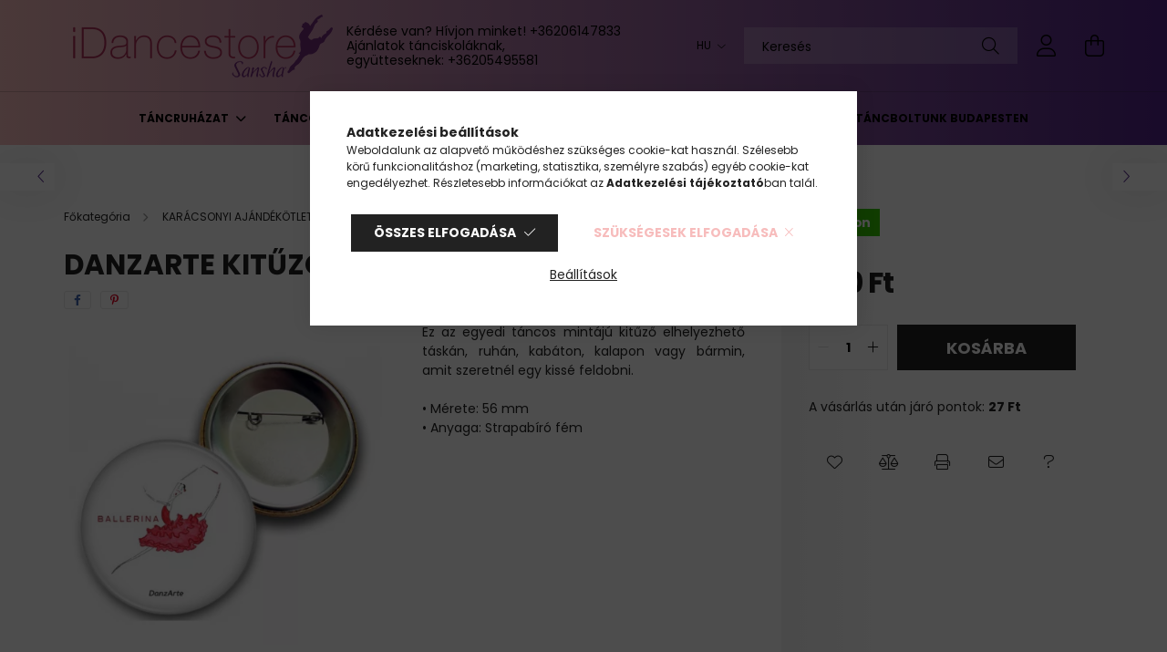

--- FILE ---
content_type: text/html; charset=UTF-8
request_url: https://www.idancestore.eu/danzarte-don-q-kituzo---56-mm-pb-tnb08b
body_size: 24909
content:
<!DOCTYPE html>
<html lang="hu">
<head>
    <meta charset="utf-8">
<meta name="description" content="DanzArte kitűző “Don Q” - 56 mm, Ez az egyedi táncos mintájú kitűző elhelyezhető táskán, ruhán, kabáton, kalapon vagy bármin, amit szeretnél egy kissé feldobni.">
<meta name="robots" content="index, follow">
<meta http-equiv="X-UA-Compatible" content="IE=Edge">
<meta property="og:site_name" content="iDancestore" />
<meta property="og:title" content="DanzArte kitűző “Don Q” - 56 mm">
<meta property="og:description" content="DanzArte kitűző “Don Q” - 56 mm, Ez az egyedi táncos mintájú kitűző elhelyezhető táskán, ruhán, kabáton, kalapon vagy bármin, amit szeretnél egy kissé feldobni.">
<meta property="og:type" content="product">
<meta property="og:url" content="https://www.idancestore.eu/danzarte-don-q-kituzo---56-mm-pb-tnb08b">
<meta property="og:image" content="https://www.idancestore.eu/img/56283/PB-TNB08B/PB-TNB08B.webp">
<meta name="google-site-verification" content="azM8J_IAZQls7tratwoj9-vAhCJ12xestJmXShZjfyU">
<meta name="theme-color" content="#b351b3">
<meta name="msapplication-TileColor" content="#b351b3">
<meta name="mobile-web-app-capable" content="yes">
<meta name="apple-mobile-web-app-capable" content="yes">
<meta name="MobileOptimized" content="320">
<meta name="HandheldFriendly" content="true">

<title>DanzArte kitűző “Don Q” - 56 mm</title>


<script>
var service_type="shop";
var shop_url_main="https://www.idancestore.eu";
var actual_lang="hu";
var money_len="0";
var money_thousend=" ";
var money_dec=",";
var shop_id=56283;
var unas_design_url="https:"+"/"+"/"+"www.idancestore.eu"+"/"+"!common_design"+"/"+"custom"+"/"+"tancolok.unas.hu"+"/";
var unas_design_code='0';
var unas_base_design_code='2100';
var unas_design_ver=4;
var unas_design_subver=4;
var unas_shop_url='https://www.idancestore.eu';
var responsive="yes";
var price_nullcut_disable=1;
var config_plus=new Array();
config_plus['product_tooltip']=1;
config_plus['cart_redirect']=1;
config_plus['money_type']='Ft';
config_plus['money_type_display']='Ft';
var lang_text=new Array();

var UNAS = UNAS || {};
UNAS.shop={"base_url":'https://www.idancestore.eu',"domain":'www.idancestore.eu',"username":'tancolok.unas.hu',"id":56283,"lang":'hu',"currency_type":'Ft',"currency_code":'HUF',"currency_rate":'1',"currency_length":0,"base_currency_length":0,"canonical_url":'https://www.idancestore.eu/danzarte-don-q-kituzo---56-mm-pb-tnb08b'};
UNAS.design={"code":'0',"page":'product_details'};
UNAS.api_auth="4523516f873dcf82509f1d83f50a7792";
UNAS.customer={"email":'',"id":0,"group_id":0,"without_registration":0};
UNAS.shop["category_id"]="689539";
UNAS.shop["sku"]="PB-TNB08B";
UNAS.shop["product_id"]="453507741";
UNAS.shop["only_private_customer_can_purchase"] = false;
 

UNAS.text = {
    "button_overlay_close": `Bezár`,
    "popup_window": `Felugró ablak`,
    "list": `lista`,
    "updating_in_progress": `frissítés folyamatban`,
    "updated": `frissítve`,
    "is_opened": `megnyitva`,
    "is_closed": `bezárva`,
    "deleted": `törölve`,
    "consent_granted": `hozzájárulás megadva`,
    "consent_rejected": `hozzájárulás elutasítva`,
    "field_is_incorrect": `mező hibás`,
    "error_title": `Hiba!`,
    "product_variants": `termék változatok`,
    "product_added_to_cart": `A termék a kosárba került`,
    "product_added_to_cart_with_qty_problem": `A termékből csak [qty_added_to_cart] [qty_unit] került kosárba`,
    "product_removed_from_cart": `A termék törölve a kosárból`,
    "reg_title_name": `Név`,
    "reg_title_company_name": `Cégnév`,
    "number_of_items_in_cart": `Kosárban lévő tételek száma`,
    "cart_is_empty": `A kosár üres`,
    "cart_updated": `A kosár frissült`,
    "mandatory": `Kötelező!`
};


UNAS.text["delete_from_compare"]= `Törlés összehasonlításból`;
UNAS.text["comparison"]= `Összehasonlítás`;

UNAS.text["delete_from_favourites"]= `Törlés a kedvencek közül`;
UNAS.text["add_to_favourites"]= `Kedvencekhez`;








window.lazySizesConfig=window.lazySizesConfig || {};
window.lazySizesConfig.loadMode=1;
window.lazySizesConfig.loadHidden=false;

window.dataLayer = window.dataLayer || [];
function gtag(){dataLayer.push(arguments)};
gtag('js', new Date());
</script>

<script src="https://www.idancestore.eu/!common_packages/jquery/jquery-3.2.1.js?mod_time=1683104288"></script>
<script src="https://www.idancestore.eu/!common_packages/jquery/plugins/migrate/migrate.js?mod_time=1683104288"></script>
<script src="https://www.idancestore.eu/!common_packages/jquery/plugins/autocomplete/autocomplete.js?mod_time=1751447088"></script>
<script src="https://www.idancestore.eu/!common_packages/jquery/plugins/tools/overlay/overlay.js?mod_time=1759905184"></script>
<script src="https://www.idancestore.eu/!common_packages/jquery/plugins/tools/toolbox/toolbox.expose.js?mod_time=1725518406"></script>
<script src="https://www.idancestore.eu/!common_packages/jquery/plugins/lazysizes/lazysizes.min.js?mod_time=1683104288"></script>
<script src="https://www.idancestore.eu/!common_packages/jquery/plugins/lazysizes/plugins/bgset/ls.bgset.min.js?mod_time=1753269494"></script>
<script src="https://www.idancestore.eu/!common_packages/jquery/own/shop_common/exploded/common.js?mod_time=1769410770"></script>
<script src="https://www.idancestore.eu/!common_packages/jquery/own/shop_common/exploded/common_overlay.js?mod_time=1759905184"></script>
<script src="https://www.idancestore.eu/!common_packages/jquery/own/shop_common/exploded/common_shop_popup.js?mod_time=1759905184"></script>
<script src="https://www.idancestore.eu/!common_packages/jquery/own/shop_common/exploded/page_product_details.js?mod_time=1751447088"></script>
<script src="https://www.idancestore.eu/!common_packages/jquery/own/shop_common/exploded/function_favourites.js?mod_time=1725525526"></script>
<script src="https://www.idancestore.eu/!common_packages/jquery/own/shop_common/exploded/function_compare.js?mod_time=1751447088"></script>
<script src="https://www.idancestore.eu/!common_packages/jquery/own/shop_common/exploded/function_recommend.js?mod_time=1751447088"></script>
<script src="https://www.idancestore.eu/!common_packages/jquery/own/shop_common/exploded/function_product_print.js?mod_time=1725525526"></script>
<script src="https://www.idancestore.eu/!common_packages/jquery/plugins/hoverintent/hoverintent.js?mod_time=1683104288"></script>
<script src="https://www.idancestore.eu/!common_packages/jquery/own/shop_tooltip/shop_tooltip.js?mod_time=1759905184"></script>
<script src="https://www.idancestore.eu/!common_packages/jquery/plugins/responsive_menu/responsive_menu-unas.js?mod_time=1683104288"></script>
<script src="https://www.idancestore.eu/!common_design/base/002100/main.js?mod_time=1759905184"></script>
<script src="https://www.idancestore.eu/!common_packages/jquery/plugins/flickity/v3/flickity.pkgd.min.js?mod_time=1759905184"></script>
<script src="https://www.idancestore.eu/!common_packages/jquery/plugins/toastr/toastr.min.js?mod_time=1683104288"></script>
<script src="https://www.idancestore.eu/!common_packages/jquery/plugins/tippy/popper-2.4.4.min.js?mod_time=1683104288"></script>
<script src="https://www.idancestore.eu/!common_packages/jquery/plugins/tippy/tippy-bundle.umd.min.js?mod_time=1683104288"></script>
<script src="https://www.idancestore.eu/!common_packages/jquery/plugins/photoswipe/photoswipe.min.js?mod_time=1683104288"></script>
<script src="https://www.idancestore.eu/!common_packages/jquery/plugins/photoswipe/photoswipe-ui-default.min.js?mod_time=1683104288"></script>

<link href="https://www.idancestore.eu/temp/shop_56283_3d3b22f538370ad16e266602b12f32bd.css?mod_time=1769602403" rel="stylesheet" type="text/css">

<link href="https://www.idancestore.eu/danzarte-don-q-kituzo---56-mm-pb-tnb08b" rel="canonical">
<link rel='alternate' hreflang='x-default' href='https://www.idancestore.eu/danzarte-don-q-kituzo---56-mm-pb-tnb08b' />
<link rel='alternate' hreflang='en' href='https://www.idancestore.eu/en/danzarte-don-q-pin-badge---56-mm-pb-tnb08b' />
<link rel='alternate' hreflang='de' href='https://www.idancestore.eu/de/danzarte-don-q-pin-abzeichen---56-mm-pb-tnb08b' />
<link rel='alternate' hreflang='ro' href='https://www.idancestore.eu/ro/spd/PB-TNB08B/DanzArte-Don-Q-56-mm-Brosa' />
<link rel="apple-touch-icon" href="https://www.idancestore.eu/shop_ordered/56283/pic/applekicsi.png" sizes="72x72">
<link rel="apple-touch-icon" href="https://www.idancestore.eu/shop_ordered/56283/pic/applekozepes.png" sizes="114x114">
<link rel="apple-touch-icon" href="https://www.idancestore.eu/shop_ordered/56283/pic/applenagy.png" sizes="152x152">
<link rel="apple-touch-icon" href="https://www.idancestore.eu/shop_ordered/56283/pic/applenagyonnagy.png" sizes="167x167">
<link rel="apple-touch-icon" href="https://www.idancestore.eu/shop_ordered/56283/pic/applelegnagyobb.png" sizes="180x180">
<link rel="apple-touch-icon" href="https://www.idancestore.eu/shop_ordered/56283/pic/Screenshot.png">
<link id="favicon-16x16" rel="icon" type="image/png" href="https://www.idancestore.eu/shop_ordered/56283/pic/kicsi.png" sizes="16x16">
<link id="favicon-32x32" rel="icon" type="image/png" href="https://www.idancestore.eu/shop_ordered/56283/pic/kozepes.png" sizes="32x32">
<link id="favicon-96x96" rel="icon" type="image/png" href="https://www.idancestore.eu/shop_ordered/56283/pic/nagy.png" sizes="96x96">
<link id="favicon-192x192" rel="icon" type="image/png" href="https://www.idancestore.eu/shop_ordered/56283/pic/nagyonnagy.png" sizes="192x192">
<link href="https://www.idancestore.eu/shop_ordered/56283/design_pic/favicon.ico" rel="shortcut icon">
<script>
        var google_consent=1;
    
        gtag('consent', 'default', {
           'ad_storage': 'denied',
           'ad_user_data': 'denied',
           'ad_personalization': 'denied',
           'analytics_storage': 'denied',
           'functionality_storage': 'denied',
           'personalization_storage': 'denied',
           'security_storage': 'granted'
        });

    
        gtag('consent', 'update', {
           'ad_storage': 'denied',
           'ad_user_data': 'denied',
           'ad_personalization': 'denied',
           'analytics_storage': 'denied',
           'functionality_storage': 'denied',
           'personalization_storage': 'denied',
           'security_storage': 'granted'
        });

        </script>
    <script async src="https://www.googletagmanager.com/gtag/js?id=G-8GN6K0QWM8"></script>    <script>
    gtag('config', 'G-8GN6K0QWM8');

        </script>
        <script>
    var google_analytics=1;

                gtag('event', 'view_item', {
              "currency": "HUF",
              "value": '550',
              "items": [
                  {
                      "item_id": "PB-TNB08B",
                      "item_name": "DanzArte kitűző “Don Q” - 56 mm",
                      "item_category": "KARÁCSONYI AJÁNDÉKÖTLETEK/Egyéb ajándékötletek",
                      "price": '550'
                  }
              ],
              'non_interaction': true
            });
               </script>
       <script>
        var google_ads=1;

                gtag('event','remarketing', {
            'ecomm_pagetype': 'product',
            'ecomm_prodid': ["PB-TNB08B"],
            'ecomm_totalvalue': 550        });
            </script>
    

<!-- MailChimp Script Code-->
<script id="mcjs">
    !function(c,h,i,m,p){
        m=c.createElement(h),p=c.getElementsByTagName(h)[0],m.async=1,m.src=i,p.parentNode.insertBefore(m,p)
    }
    (document,"script","https://chimpstatic.com/mcjs-connected/js/users/24accffb23ecd070e64f6c24c/a2d038d8aae0fc94773b689a5.js");
</script>


    <meta content="width=device-width, initial-scale=1.0" name="viewport" />
    <link rel="preconnect" href="https://fonts.gstatic.com">
    <link rel="preload" href="https://fonts.googleapis.com/css2?family=Poppins:wght@400;700&display=swap" as="style" />
    <link rel="stylesheet" href="https://fonts.googleapis.com/css2?family=Poppins:wght@400;700&display=swap" media="print" onload="this.media='all'">
    <noscript>
        <link rel="stylesheet" href="https://fonts.googleapis.com/css2?family=Poppins:wght@400;700&display=swap" />
    </noscript>
    
    
    
    
    

    
    
    
            
        
        
        
        
        
    
    
</head>




<body class='design_ver4 design_subver1 design_subver2 design_subver3 design_subver4' id="ud_shop_artdet">
<div id="image_to_cart" style="display:none; position:absolute; z-index:100000;"></div>
<div class="overlay_common overlay_warning" id="overlay_cart_add"></div>
<script>$(document).ready(function(){ overlay_init("cart_add",{"onBeforeLoad":false}); });</script>
<div id="overlay_login_outer"></div>	
	<script>
	$(document).ready(function(){
	    var login_redir_init="";

		$("#overlay_login_outer").overlay({
			onBeforeLoad: function() {
                var login_redir_temp=login_redir_init;
                if (login_redir_act!="") {
                    login_redir_temp=login_redir_act;
                    login_redir_act="";
                }

									$.ajax({
						type: "GET",
						async: true,
						url: "https://www.idancestore.eu/shop_ajax/ajax_popup_login.php",
						data: {
							shop_id:"56283",
							lang_master:"hu",
                            login_redir:login_redir_temp,
							explicit:"ok",
							get_ajax:"1"
						},
						success: function(data){
							$("#overlay_login_outer").html(data);
							if (unas_design_ver >= 5) $("#overlay_login_outer").modal('show');
							$('#overlay_login1 input[name=shop_pass_login]').keypress(function(e) {
								var code = e.keyCode ? e.keyCode : e.which;
								if(code.toString() == 13) {		
									document.form_login_overlay.submit();		
								}	
							});	
						}
					});
								},
			top: 50,
			mask: {
	color: "#000000",
	loadSpeed: 200,
	maskId: "exposeMaskOverlay",
	opacity: 0.7
},
			closeOnClick: (config_plus['overlay_close_on_click_forced'] === 1),
			onClose: function(event, overlayIndex) {
				$("#login_redir").val("");
			},
			load: false
		});
		
			});
	function overlay_login() {
		$(document).ready(function(){
			$("#overlay_login_outer").overlay().load();
		});
	}
	function overlay_login_remind() {
        if (unas_design_ver >= 5) {
            $("#overlay_remind").overlay().load();
        } else {
            $(document).ready(function () {
                $("#overlay_login_outer").overlay().close();
                setTimeout('$("#overlay_remind").overlay().load();', 250);
            });
        }
	}

    var login_redir_act="";
    function overlay_login_redir(redir) {
        login_redir_act=redir;
        $("#overlay_login_outer").overlay().load();
    }
	</script>  
	<div class="overlay_common overlay_info" id="overlay_remind"></div>
<script>$(document).ready(function(){ overlay_init("remind",[]); });</script>

	<script>
    	function overlay_login_error_remind() {
		$(document).ready(function(){
			load_login=0;
			$("#overlay_error").overlay().close();
			setTimeout('$("#overlay_remind").overlay().load();', 250);	
		});
	}
	</script>  
	<div class="overlay_common overlay_info" id="overlay_newsletter"></div>
<script>$(document).ready(function(){ overlay_init("newsletter",[]); });</script>

<script>
function overlay_newsletter() {
    $(document).ready(function(){
        $("#overlay_newsletter").overlay().load();
    });
}
</script>
<div class="overlay_common overlay_error" id="overlay_script"></div>
<script>$(document).ready(function(){ overlay_init("script",[]); });</script>
<style> .grecaptcha-badge { display: none !important; } </style>     <script>
    $(document).ready(function() {
        $.ajax({
            type: "GET",
            url: "https://www.idancestore.eu/shop_ajax/ajax_stat.php",
            data: {master_shop_id:"56283",get_ajax:"1"}
        });
    });
    </script>
    

<div id="container" class="no-slideshow  page_shop_artdet_PB_TNB08B filter-not-exists">
            <header class="header position-relative">
            
            <div class="header-inner">
                <div class="header-container container">
                    <div class="row gutters-5 flex-nowrap justify-content-center align-items-center">
                            <div id="header_logo_img" class="js-element logo col-auto flex-shrink-1 order-2 order-xl-1" data-element-name="header_logo">
        <div class="header_logo-img-container">
            <div class="header_logo-img-wrapper">
                                                            <a href="https://idancestore.eu/">                        <picture>
                                                                                    <img                                  width="300" height="80"
                                                                  src="https://www.idancestore.eu/!common_design/custom/tancolok.unas.hu/element/layout_hu_header_logo-300x80_1_default.png?time=1660295085"
                                 srcset="https://www.idancestore.eu/!common_design/custom/tancolok.unas.hu/element/layout_hu_header_logo-300x80_1_default.png?time=1660295085 1x"
                                 alt="IDancestore - Sansha Budapest, táncruházat és táncfelszerelés bolt"/>
                        </picture>
                        </a>                                                </div>
        </div>
    </div>


                        <div class="header__left col-auto col-xl order-1 order-xl-2">
                            <div class="d-flex align-items-center justify-content-center">
                                <button type="button" class="hamburger__btn js-hamburger-btn dropdown--btn d-xl-none" id="hamburger__btn" aria-label="hamburger button" data-btn-for=".hamburger__dropdown">
                                    <span class="hamburger__btn-icon icon--hamburger"></span>
                                </button>
                                    <div class="js-element header_text_section_2 d-none d-xl-block" data-element-name="header_text_section_2">
        <div class="element__content ">
                            <div class="element__html slide-1"><p>Kérdése van? Hívjon minket! +36206147833</p>
<p>Ajánlatok tánciskoláknak, együtteseknek: <span>+36205495581</span></p></div>
                    </div>
    </div>

                            </div>
                        </div>

                        <div class="header__right col col-xl-auto order-3 py-3 py-lg-5">
                            <div class="d-flex align-items-center justify-content-end">
                                    <div class="lang-box-desktop flex-shrink-0">
        <div class="lang-select-group form-group form-select-group mb-0">
            <select class="form-control border-0 lang-select" aria-label="Nyelv váltás" name="change_lang" onchange="location.href='https://www.idancestore.eu'+this.value">
                                <option value="/danzarte-don-q-kituzo---56-mm-pb-tnb08b" selected="selected">HU</option>
                                <option value="/en/danzarte-don-q-kituzo---56-mm-pb-tnb08b">EN</option>
                                <option value="/de/danzarte-don-q-kituzo---56-mm-pb-tnb08b">DE</option>
                                <option value="/ro/danzarte-don-q-kituzo---56-mm-pb-tnb08b">RO</option>
                            </select>
        </div>
    </div>
    
                                    <div class="currency-box-desktop flex-shrink-0">
        <form action="https://www.idancestore.eu/shop_moneychange.php" name="form_moneychange" method="post"><input name="file_back" type="hidden" value="/danzarte-don-q-kituzo---56-mm-pb-tnb08b">
            <div class="currency-select-group form-group form-select-group mb-0">
                <select class="form-control border-0 money-select" name="session_money_select" id="session_money_select2" onchange="document.form_moneychange.submit();">
                    <option value="-1" selected="selected">Ft (HUF)</option>
                                            <option value="0">EUR</option>
                                            <option value="1">RON</option>
                                    </select>
            </div>
        </form>
            </div>

                                <div class="search-open-btn d-block d-lg-none icon--search text-center" onclick="toggleSearch();"></div>
                                <div class="search__container">
                                    <div class="search-box position-relative ml-auto container px-0 browser-is-chrome" id="box_search_content">
    <form name="form_include_search" id="form_include_search" action="https://www.idancestore.eu/shop_search.php" method="get">
        <div class="box-search-group mb-0">
            <input data-stay-visible-breakpoint="992" name="search" id="box_search_input" value=""
                   aria-label="Keresés" pattern=".{3,100}" title="Hosszabb kereső kifejezést írjon be!" placeholder="Keresés"
                   type="text" maxlength="100" class="ac_input form-control js-search-input" autocomplete="off" required            >
            <div class="search-box__search-btn-outer input-group-append" title="Keresés">
                <button class="search-btn" aria-label="Keresés">
                    <span class="search-btn-icon icon--search"></span>
                </button>
            </div>
            <div class="search__loading">
                <div class="loading-spinner--small"></div>
            </div>
        </div>
        <div class="search-box__mask"></div>
    </form>
    <div class="ac_results"></div>
</div>
<script>
    $(document).ready(function(){
        $(document).on('smartSearchInputLoseFocus', function(){
            if ($('.js-search-smart-autocomplete').length>0) {
                setTimeout(function(){
                    let height = $(window).height() - ($('.js-search-smart-autocomplete').offset().top - $(window).scrollTop()) - 20;
                    $('.search-smart-autocomplete').css('max-height', height + 'px');
                }, 300);
            }
        });
    });
</script>



                                </div>
                                <div class="profil__container">
                                                <div class="profile">
            <button type="button" class="profile__btn js-profile-btn dropdown--btn" id="profile__btn" data-orders="https://www.idancestore.eu/shop_order_track.php" aria-label="profile button" data-btn-for=".profile__dropdown">
                <span class="profile__btn-icon icon--head"></span>
            </button>
        </div>
    
                                </div>
                                <div class="cart-box__container pr-3 pr-xl-0">
                                    <button class="cart-box__btn dropdown--btn" aria-label="cart button" type="button" data-btn-for=".cart-box__dropdown">
                                        <span class="cart-box__btn-icon icon--cart">
                                                <span id='box_cart_content' class='cart-box'>            </span>
                                        </span>
                                    </button>
                                </div>
                            </div>
                        </div>
                    </div>
                </div>
            </div>
                            <div class="header-menus d-none d-xl-block">
                    <div class="container text-center position-relative">
                        <ul class="main-menus d-none d-lg-flex justify-content-center text-left js-main-menus-content cat-menus level-0 plus-menus level-0" data-level="0">
                                <li class='cat-menu  has-child js-cat-menu-770784' data-id="770784">

        <span class="cat-menu__name font-weight-bold">
                            <a class='cat-menu__link font-weight-bold' href='https://www.idancestore.eu/tancruhazat' >
                            TÁNCRUHÁZAT            </a>
        </span>

        			    <div class="cat-menu__sublist js-sublist level-1 ">
        <div class="sublist-inner js-sublist-inner ps__child--consume">
            <div class="cat-menu__sublist-inner d-flex">
                <div class="flex-grow-1">
                    <ul class="cat-menus level-1 row" data-level="cat-level-1">
                                                    <li class="col-2 mb-5 cat-menu has-child js-cat-menu-259664" data-id="259664">
                                <span class="cat-menu__name text-uppercase font-weight-bold" >
                                    <a class="cat-menu__link" href="https://www.idancestore.eu/tancruhazat/noi" >
                                    Női
                                                                            </a>
                                </span>
                                                                        <div class="cat-menu__list level-2">
        <ul class="cat-menus level-2" data-level="cat-level-2">
                            <li class="cat-menu js-cat-menu-713928" data-id="713928">
                    <span class="cat-menu__name" >
                        <a class="cat-menu__link" href="https://www.idancestore.eu/tancruhazat/noi/joga" >                        Jóga
                                                    </a>                    </span>
                                    </li>
                            <li class="cat-menu js-cat-menu-192278" data-id="192278">
                    <span class="cat-menu__name" >
                        <a class="cat-menu__link" href="https://www.idancestore.eu/tancruhazat/noi/dresszek" >                        Dresszek
                                                    </a>                    </span>
                                    </li>
                            <li class="cat-menu js-cat-menu-114609" data-id="114609">
                    <span class="cat-menu__name" >
                        <a class="cat-menu__link" href="https://www.idancestore.eu/tancruhazat/noi/tancharisnyak-zoknik" >                        Táncharisnyák / Zoknik
                                                    </a>                    </span>
                                    </li>
                            <li class="cat-menu js-cat-menu-721234" data-id="721234">
                    <span class="cat-menu__name" >
                        <a class="cat-menu__link" href="https://www.idancestore.eu/tancruhazat/noi/tutuk" >                        Tütük
                                                    </a>                    </span>
                                    </li>
                            <li class="cat-menu js-cat-menu-927768" data-id="927768">
                    <span class="cat-menu__name" >
                        <a class="cat-menu__link" href="https://www.idancestore.eu/tancruhazat/noi/tancszoknyak" >                        Táncszoknyák
                                                    </a>                    </span>
                                    </li>
                            <li class="cat-menu js-cat-menu-996103" data-id="996103">
                    <span class="cat-menu__name" >
                        <a class="cat-menu__link" href="https://www.idancestore.eu/tancruhazat/noi/tancos-labmelegitok" >                        Táncos lábmelegítők
                                                    </a>                    </span>
                                    </li>
                            <li class="cat-menu js-cat-menu-460775" data-id="460775">
                    <span class="cat-menu__name" >
                        <a class="cat-menu__link" href="https://www.idancestore.eu/tancruhazat/noi/tancos-melegito-ruhak" >                        Táncos melegítő ruhák
                                                    </a>                    </span>
                                    </li>
                                        <li class="cat-menu">
                    <a class="cat-menu__link cat-menu__all-cat font-s icon--a-chevron-right" href="https://www.idancestore.eu/tancruhazat/noi">További kategóriák</a>
                </li>
                    </ul>
    </div>


                                                            </li>
                                                    <li class="col-2 mb-5 cat-menu has-child js-cat-menu-461278" data-id="461278">
                                <span class="cat-menu__name text-uppercase font-weight-bold" >
                                    <a class="cat-menu__link" href="https://www.idancestore.eu/tancruhazat/gyerek" >
                                    Gyerek
                                                                            </a>
                                </span>
                                                                        <div class="cat-menu__list level-2">
        <ul class="cat-menus level-2" data-level="cat-level-2">
                            <li class="cat-menu js-cat-menu-679736" data-id="679736">
                    <span class="cat-menu__name" >
                        <a class="cat-menu__link" href="https://www.idancestore.eu/tancruhazat/gyerek/gyerek-dresszek-tancnadragok" >                        Gyerek Dresszek, táncnadrágok
                                                    </a>                    </span>
                                    </li>
                            <li class="cat-menu js-cat-menu-171411" data-id="171411">
                    <span class="cat-menu__name" >
                        <a class="cat-menu__link" href="https://www.idancestore.eu/tancruhazat/gyerek/gyerek-tancharisnyak" >                        Gyerek Táncharisnyák
                                                    </a>                    </span>
                                    </li>
                            <li class="cat-menu js-cat-menu-938554" data-id="938554">
                    <span class="cat-menu__name" >
                        <a class="cat-menu__link" href="https://www.idancestore.eu/tancruhazat/gyerek/gyerek-tutuk" >                        Gyerek Tütük
                                                    </a>                    </span>
                                    </li>
                            <li class="cat-menu js-cat-menu-833194" data-id="833194">
                    <span class="cat-menu__name" >
                        <a class="cat-menu__link" href="https://www.idancestore.eu/tancruhazat/gyerek/gyerek-tancos-melegitok-felsok" >                        Gyerek Táncos melegítők, felsők
                                                    </a>                    </span>
                                    </li>
                            <li class="cat-menu js-cat-menu-484086" data-id="484086">
                    <span class="cat-menu__name" >
                        <a class="cat-menu__link" href="https://www.idancestore.eu/tancruhazat/gyerek/gyerek-tancos-nadragok" >                        Gyerek Táncos nadrágok
                                                    </a>                    </span>
                                    </li>
                            <li class="cat-menu js-cat-menu-752224" data-id="752224">
                    <span class="cat-menu__name" >
                        <a class="cat-menu__link" href="https://www.idancestore.eu/tancruhazat/gyerek/gyerek-tancos-polok" >                        Gyerek Táncos pólók
                                                    </a>                    </span>
                                    </li>
                            <li class="cat-menu js-cat-menu-920002" data-id="920002">
                    <span class="cat-menu__name" >
                        <a class="cat-menu__link" href="https://www.idancestore.eu/tancruhazat/gyerek/gyerek-tancszoknyak" >                        Gyerek Táncszoknyák
                                                    </a>                    </span>
                                    </li>
                                        <li class="cat-menu">
                    <a class="cat-menu__link cat-menu__all-cat font-s icon--a-chevron-right" href="https://www.idancestore.eu/tancruhazat/gyerek">További kategóriák</a>
                </li>
                    </ul>
    </div>


                                                            </li>
                                                    <li class="col-2 mb-5 cat-menu has-child js-cat-menu-118386" data-id="118386">
                                <span class="cat-menu__name text-uppercase font-weight-bold" >
                                    <a class="cat-menu__link" href="https://www.idancestore.eu/tancruhazat/ferfi" >
                                    Férfi
                                                                            </a>
                                </span>
                                                                        <div class="cat-menu__list level-2">
        <ul class="cat-menus level-2" data-level="cat-level-2">
                            <li class="cat-menu js-cat-menu-923919" data-id="923919">
                    <span class="cat-menu__name" >
                        <a class="cat-menu__link" href="https://www.idancestore.eu/tancruhazat/ferfi/ferfi-dresszek-tancnadragok" >                        Férfi Dresszek, táncnadrágok
                                                    </a>                    </span>
                                    </li>
                            <li class="cat-menu js-cat-menu-960798" data-id="960798">
                    <span class="cat-menu__name" >
                        <a class="cat-menu__link" href="https://www.idancestore.eu/tancruhazat/ferfi/ferfi-tancos-melegito-ruhak" >                        Férfi Táncos melegítő ruhák
                                                    </a>                    </span>
                                    </li>
                            <li class="cat-menu js-cat-menu-945462" data-id="945462">
                    <span class="cat-menu__name" >
                        <a class="cat-menu__link" href="https://www.idancestore.eu/tancruhazat/ferfi/ferfi-tancos-polok" >                        Férfi Táncos pólók
                                                    </a>                    </span>
                                    </li>
                            <li class="cat-menu js-cat-menu-749269" data-id="749269">
                    <span class="cat-menu__name" >
                        <a class="cat-menu__link" href="https://www.idancestore.eu/tancruhazat/ferfi/ferfi-tancos-alsonemu" >                        Férfi Táncos alsónemű
                                                    </a>                    </span>
                                    </li>
                            <li class="cat-menu js-cat-menu-986808" data-id="986808">
                    <span class="cat-menu__name" >
                        <a class="cat-menu__link" href="https://www.idancestore.eu/tancruhazat/ferfi/ferfi-tancruha-akciok" >                        Férfi táncruha akciók
                                                    </a>                    </span>
                                    </li>
                                </ul>
    </div>


                                                            </li>
                                                    <li class="col-2 mb-5 cat-menu has-child js-cat-menu-153583" data-id="153583">
                                <span class="cat-menu__name text-uppercase font-weight-bold" >
                                    <a class="cat-menu__link" href="https://www.idancestore.eu/tancruhazat/alapfelszereles" >
                                    Alapfelszerelés
                                                                            </a>
                                </span>
                                                                        <div class="cat-menu__list level-2">
        <ul class="cat-menus level-2" data-level="cat-level-2">
                            <li class="cat-menu js-cat-menu-168788" data-id="168788">
                    <span class="cat-menu__name" >
                        <a class="cat-menu__link" href="https://www.idancestore.eu/tancruhazat/alapfelszereles/balett" >                        Balett
                                                    </a>                    </span>
                                    </li>
                            <li class="cat-menu js-cat-menu-584341" data-id="584341">
                    <span class="cat-menu__name" >
                        <a class="cat-menu__link" href="https://www.idancestore.eu/tancruhazat/alapfelszereles/modern-kortars" >                        Modern, Kortárs
                                                    </a>                    </span>
                                    </li>
                            <li class="cat-menu js-cat-menu-645948" data-id="645948">
                    <span class="cat-menu__name" >
                        <a class="cat-menu__link" href="https://www.idancestore.eu/tancruhazat/alapfelszereles/joga" >                        Jóga
                                                    </a>                    </span>
                                    </li>
                                </ul>
    </div>


                                                            </li>
                                                    <li class="col-2 mb-5 cat-menu has-child js-cat-menu-334594" data-id="334594">
                                <span class="cat-menu__name text-uppercase font-weight-bold" >
                                    <a class="cat-menu__link" href="https://www.idancestore.eu/tancruhazat/markak" >
                                    Márkák
                                                                            </a>
                                </span>
                                                                        <div class="cat-menu__list level-2">
        <ul class="cat-menus level-2" data-level="cat-level-2">
                            <li class="cat-menu js-cat-menu-974609" data-id="974609">
                    <span class="cat-menu__name" >
                        <a class="cat-menu__link" href="https://www.idancestore.eu/Antheo" >                        Antheo
                                                    </a>                    </span>
                                    </li>
                            <li class="cat-menu js-cat-menu-110050" data-id="110050">
                    <span class="cat-menu__name" >
                        <a class="cat-menu__link" href="https://www.idancestore.eu/spl/110050/Floorwings" >                        Floorwings
                                                    </a>                    </span>
                                    </li>
                            <li class="cat-menu js-cat-menu-770734" data-id="770734">
                    <span class="cat-menu__name" >
                        <a class="cat-menu__link" href="https://www.idancestore.eu/spl/770734/Graboplast" >                        Graboplast
                                                    </a>                    </span>
                                    </li>
                            <li class="cat-menu js-cat-menu-206820" data-id="206820">
                    <span class="cat-menu__name" >
                        <a class="cat-menu__link" href="https://www.idancestore.eu/tancruhazat/markak/osszes" >                        Összes
                                                    </a>                    </span>
                                    </li>
                            <li class="cat-menu js-cat-menu-667289" data-id="667289">
                    <span class="cat-menu__name" >
                        <a class="cat-menu__link" href="https://www.idancestore.eu/tancruhazat/markak/dancin" >                        DancIn
                                                    </a>                    </span>
                                    </li>
                            <li class="cat-menu js-cat-menu-619408" data-id="619408">
                    <span class="cat-menu__name" >
                        <a class="cat-menu__link" href="https://www.idancestore.eu/tancruhazat/markak/harlequin" >                        Harlequin
                                                    </a>                    </span>
                                    </li>
                            <li class="cat-menu js-cat-menu-902928" data-id="902928">
                    <span class="cat-menu__name" >
                        <a class="cat-menu__link" href="https://www.idancestore.eu/tancruhazat/markak/freed" >                        Freed
                                                    </a>                    </span>
                                    </li>
                                        <li class="cat-menu">
                    <a class="cat-menu__link cat-menu__all-cat font-s icon--a-chevron-right" href="https://www.idancestore.eu/tancruhazat/markak">További kategóriák</a>
                </li>
                    </ul>
    </div>


                                                            </li>
                                            </ul>
                </div>
                            </div>
        </div>
    </div>


            </li>
    <li class='cat-menu  has-child js-cat-menu-613117' data-id="613117">

        <span class="cat-menu__name font-weight-bold">
                            <a class='cat-menu__link font-weight-bold' href='https://www.idancestore.eu/tanccipok' >
                            TÁNCCIPŐK            </a>
        </span>

        			    <div class="cat-menu__sublist js-sublist level-1 ">
        <div class="sublist-inner js-sublist-inner ps__child--consume">
            <div class="cat-menu__sublist-inner d-flex">
                <div class="flex-grow-1">
                    <ul class="cat-menus level-1 row" data-level="cat-level-1">
                                                    <li class="col-2 mb-5 cat-menu has-child js-cat-menu-645766" data-id="645766">
                                <span class="cat-menu__name text-uppercase font-weight-bold" >
                                    <a class="cat-menu__link" href="https://www.idancestore.eu/minden-tanccipo" >
                                    Minden tánccipő
                                                                            </a>
                                </span>
                                                                        <div class="cat-menu__list level-2">
        <ul class="cat-menus level-2" data-level="cat-level-2">
                            <li class="cat-menu js-cat-menu-547918" data-id="547918">
                    <span class="cat-menu__name" >
                        <a class="cat-menu__link" href="https://www.idancestore.eu/tanccipok/minden-tanccipo/felnott-balettcipok" >                        Felnőtt Balettcipők
                                                    </a>                    </span>
                                    </li>
                            <li class="cat-menu js-cat-menu-794588" data-id="794588">
                    <span class="cat-menu__name" >
                        <a class="cat-menu__link" href="https://www.idancestore.eu/tanccipok/minden-tanccipo/gyerek-balettcipok" >                        Gyerek Balettcipők
                                                    </a>                    </span>
                                    </li>
                            <li class="cat-menu js-cat-menu-214840" data-id="214840">
                    <span class="cat-menu__name" >
                        <a class="cat-menu__link" href="https://www.idancestore.eu/tanccipok/minden-tanccipo/spicc-cipok" >                        Spicc Cipők
                                                    </a>                    </span>
                                    </li>
                            <li class="cat-menu js-cat-menu-416822" data-id="416822">
                    <span class="cat-menu__name" >
                        <a class="cat-menu__link" href="https://www.idancestore.eu/melegito-mamusz" >                        Melegítő mamusz
                                                    </a>                    </span>
                                    </li>
                            <li class="cat-menu js-cat-menu-242820" data-id="242820">
                    <span class="cat-menu__name" >
                        <a class="cat-menu__link" href="https://www.idancestore.eu/tanccipok/minden-tanccipo/dance-sneaker" >                        Dance Sneaker
                                                    </a>                    </span>
                                    </li>
                            <li class="cat-menu js-cat-menu-701684" data-id="701684">
                    <span class="cat-menu__name" >
                        <a class="cat-menu__link" href="https://www.idancestore.eu/tanccipok/minden-tanccipo/jazz-cipok" >                        Jazz Cipők
                                                    </a>                    </span>
                                    </li>
                            <li class="cat-menu js-cat-menu-926400" data-id="926400">
                    <span class="cat-menu__name" >
                        <a class="cat-menu__link" href="https://www.idancestore.eu/tanccipok/minden-tanccipo/felnott-sztep-cipok" >                        Felnőtt  Sztep Cipők
                                                    </a>                    </span>
                                    </li>
                                        <li class="cat-menu">
                    <a class="cat-menu__link cat-menu__all-cat font-s icon--a-chevron-right" href="https://www.idancestore.eu/minden-tanccipo">További kategóriák</a>
                </li>
                    </ul>
    </div>


                                                            </li>
                                                    <li class="col-2 mb-5 cat-menu has-child js-cat-menu-451620" data-id="451620">
                                <span class="cat-menu__name text-uppercase font-weight-bold" >
                                    <a class="cat-menu__link" href="https://www.idancestore.eu/tanccipok/alapfelszereles" >
                                    Alapfelszerelés
                                                                            </a>
                                </span>
                                                                        <div class="cat-menu__list level-2">
        <ul class="cat-menus level-2" data-level="cat-level-2">
                            <li class="cat-menu js-cat-menu-856102" data-id="856102">
                    <span class="cat-menu__name" >
                        <a class="cat-menu__link" href="https://www.idancestore.eu/tanccipok/alapfelszereles/balett" >                        Balett
                                                    </a>                    </span>
                                    </li>
                            <li class="cat-menu js-cat-menu-646451" data-id="646451">
                    <span class="cat-menu__name" >
                        <a class="cat-menu__link" href="https://www.idancestore.eu/tanccipok/alapfelszereles/modern-kortars" >                        Modern, Kortárs
                                                    </a>                    </span>
                                    </li>
                            <li class="cat-menu js-cat-menu-192377" data-id="192377">
                    <span class="cat-menu__name" >
                        <a class="cat-menu__link" href="https://www.idancestore.eu/tanccipok/alapfelszereles/joga" >                        Jóga
                                                    </a>                    </span>
                                    </li>
                                </ul>
    </div>


                                                            </li>
                                                    <li class="col-2 mb-5 cat-menu has-child js-cat-menu-558890" data-id="558890">
                                <span class="cat-menu__name text-uppercase font-weight-bold" >
                                    <a class="cat-menu__link" href="https://www.idancestore.eu/tanccipok/markak" >
                                    Márkák
                                                                            </a>
                                </span>
                                                                        <div class="cat-menu__list level-2">
        <ul class="cat-menus level-2" data-level="cat-level-2">
                            <li class="cat-menu js-cat-menu-858431" data-id="858431">
                    <span class="cat-menu__name" >
                        <a class="cat-menu__link" href="https://www.idancestore.eu/spl/858431/Antheo" >                        Antheo
                                                    </a>                    </span>
                                    </li>
                            <li class="cat-menu js-cat-menu-345758" data-id="345758">
                    <span class="cat-menu__name" >
                        <a class="cat-menu__link" href="https://www.idancestore.eu/Graboplast" >                        Graboplast
                                                    </a>                    </span>
                                    </li>
                            <li class="cat-menu js-cat-menu-422616" data-id="422616">
                    <span class="cat-menu__name" >
                        <a class="cat-menu__link" href="https://www.idancestore.eu/Floorwings" >                        Floorwings
                                                    </a>                    </span>
                                    </li>
                            <li class="cat-menu js-cat-menu-133054" data-id="133054">
                    <span class="cat-menu__name" >
                        <a class="cat-menu__link" href="https://www.idancestore.eu/tanccipok/markak/osszes" >                        Összes
                                                    </a>                    </span>
                                    </li>
                            <li class="cat-menu js-cat-menu-881113" data-id="881113">
                    <span class="cat-menu__name" >
                        <a class="cat-menu__link" href="https://www.idancestore.eu/tanccipok/markak/dancin" >                        DancIn
                                                    </a>                    </span>
                                    </li>
                            <li class="cat-menu js-cat-menu-569590" data-id="569590">
                    <span class="cat-menu__name" >
                        <a class="cat-menu__link" href="https://www.idancestore.eu/tanccipok/markak/harlequin" >                        Harlequin
                                                    </a>                    </span>
                                    </li>
                            <li class="cat-menu js-cat-menu-231599" data-id="231599">
                    <span class="cat-menu__name" >
                        <a class="cat-menu__link" href="https://www.idancestore.eu/tanccipok/markak/freed" >                        Freed
                                                    </a>                    </span>
                                    </li>
                                        <li class="cat-menu">
                    <a class="cat-menu__link cat-menu__all-cat font-s icon--a-chevron-right" href="https://www.idancestore.eu/tanccipok/markak">További kategóriák</a>
                </li>
                    </ul>
    </div>


                                                            </li>
                                                    <li class="col-2 mb-5 cat-menu has-child js-cat-menu-185726" data-id="185726">
                                <span class="cat-menu__name text-uppercase font-weight-bold" >
                                    <a class="cat-menu__link" href="https://www.idancestore.eu/tanccipok/akciok" >
                                    Akciók
                                                                            </a>
                                </span>
                                                                        <div class="cat-menu__list level-2">
        <ul class="cat-menus level-2" data-level="cat-level-2">
                            <li class="cat-menu js-cat-menu-188285" data-id="188285">
                    <span class="cat-menu__name" >
                        <a class="cat-menu__link" href="https://www.idancestore.eu/tanccipok/akciok/Akcios-Balettcipok" >                        Akciós Felnőtt Balettcipők
                                                    </a>                    </span>
                                    </li>
                            <li class="cat-menu js-cat-menu-299567" data-id="299567">
                    <span class="cat-menu__name" >
                        <a class="cat-menu__link" href="https://www.idancestore.eu/tanccipok/akciok/Gyerek-Akcios-Balettcipok" >                        Akciós Gyerek Balettcipők
                                                    </a>                    </span>
                                    </li>
                            <li class="cat-menu js-cat-menu-876548" data-id="876548">
                    <span class="cat-menu__name" >
                        <a class="cat-menu__link" href="https://www.idancestore.eu/tanccipok/akciok/akcios-spicc-cipok" >                        Akciós Spicc Cipők
                                                    </a>                    </span>
                                    </li>
                            <li class="cat-menu js-cat-menu-638781" data-id="638781">
                    <span class="cat-menu__name" >
                        <a class="cat-menu__link" href="https://www.idancestore.eu/Akcios-Felnott-Latin-Tanccipok" >                        Akciós Felnőtt Latin Tánccipők
                                                    </a>                    </span>
                                    </li>
                            <li class="cat-menu js-cat-menu-885091" data-id="885091">
                    <span class="cat-menu__name" >
                        <a class="cat-menu__link" href="https://www.idancestore.eu/tanccipok/akciok/akcios-karakter-cipok" >                        Akciós Karakter Cipők
                                                    </a>                    </span>
                                    </li>
                            <li class="cat-menu js-cat-menu-669430" data-id="669430">
                    <span class="cat-menu__name" >
                        <a class="cat-menu__link" href="https://www.idancestore.eu/tanccipok/akciok/akcios-forgotalpak" >                        Akciós Forgótalpak
                                                    </a>                    </span>
                                    </li>
                                </ul>
    </div>


                                                            </li>
                                            </ul>
                </div>
                            </div>
        </div>
    </div>


            </li>
    <li class='cat-menu  has-child js-cat-menu-389903' data-id="389903">

        <span class="cat-menu__name font-weight-bold">
                            <a class='cat-menu__link font-weight-bold' href='https://www.idancestore.eu/tancos-kiegeszitok' >
                            TÁNCOS KIEGÉSZÍTŐK            </a>
        </span>

        			    <div class="cat-menu__sublist js-sublist level-1 ">
        <div class="sublist-inner js-sublist-inner ps__child--consume">
            <div class="cat-menu__sublist-inner d-flex">
                <div class="flex-grow-1">
                    <ul class="cat-menus level-1 row" data-level="cat-level-1">
                                                    <li class="col-2 mb-5 cat-menu has-child js-cat-menu-901542" data-id="901542">
                                <span class="cat-menu__name text-uppercase font-weight-bold" >
                                    <a class="cat-menu__link" href="https://www.idancestore.eu/tancos-kiegeszitok/balett-tanc-es-fitness-terem-berendezes" >
                                    Balett, Tánc és Fitness Terem Berendezés
                                                                            </a>
                                </span>
                                                                        <div class="cat-menu__list level-2">
        <ul class="cat-menus level-2" data-level="cat-level-2">
                            <li class="cat-menu js-cat-menu-201498" data-id="201498">
                    <span class="cat-menu__name" >
                        <a class="cat-menu__link" href="https://www.idancestore.eu/tancos-kiegeszitok/balett-tanc-es-fitness-terem-berendezes/balett-tancszonyegek" >                        Balett - Táncszőnyegek
                                                    </a>                    </span>
                                    </li>
                            <li class="cat-menu js-cat-menu-301253" data-id="301253">
                    <span class="cat-menu__name" >
                        <a class="cat-menu__link" href="https://www.idancestore.eu/tancos-kiegeszitok/balett-tanc-es-fitness-terem-berendezes/balettrud" >                        Balettrúd
                                                    </a>                    </span>
                                    </li>
                            <li class="cat-menu js-cat-menu-589886" data-id="589886">
                    <span class="cat-menu__name" >
                        <a class="cat-menu__link" href="https://www.idancestore.eu/tancos-kiegeszitok/balett-tanc-es-fitness-terem-berendezes/rugalmas-balett-tancpadlok" >                        Rugalmas Balett - Táncpadlók
                                                    </a>                    </span>
                                    </li>
                            <li class="cat-menu js-cat-menu-896369" data-id="896369">
                    <span class="cat-menu__name" >
                        <a class="cat-menu__link" href="https://www.idancestore.eu/tancos-kiegeszitok/balett-tanc-es-fitness-terem-berendezes/balett-tukrok" >                        Balett Tükrök
                                                    </a>                    </span>
                                    </li>
                                </ul>
    </div>


                                                            </li>
                                                    <li class="col-2 mb-5 cat-menu has-child js-cat-menu-505475" data-id="505475">
                                <span class="cat-menu__name text-uppercase font-weight-bold" >
                                    <a class="cat-menu__link" href="https://www.idancestore.eu/tancos-kiegeszitok/spicc-cipo-tartozekok" >
                                    Spicc Cipő Tartozékok
                                                                            </a>
                                </span>
                                                                        <div class="cat-menu__list level-2">
        <ul class="cat-menus level-2" data-level="cat-level-2">
                            <li class="cat-menu js-cat-menu-906067" data-id="906067">
                    <span class="cat-menu__name" >
                        <a class="cat-menu__link" href="https://www.idancestore.eu/tancos-kiegeszitok/spicc-cipo-tartozekok/egyeb-spicc-cipo-tartozekok" >                        Egyéb Spicc Cipő Tartozékok
                                                    </a>                    </span>
                                    </li>
                            <li class="cat-menu js-cat-menu-997301" data-id="997301">
                    <span class="cat-menu__name" >
                        <a class="cat-menu__link" href="https://www.idancestore.eu/tancos-kiegeszitok/spicc-cipo-tartozekok/spicc-cipo-betetek-labujjvedok" >                        Spicc Cipő Betétek, Lábujjvédők
                                                    </a>                    </span>
                                    </li>
                            <li class="cat-menu js-cat-menu-527243" data-id="527243">
                    <span class="cat-menu__name" >
                        <a class="cat-menu__link" href="https://www.idancestore.eu/tancos-kiegeszitok/spicc-cipo-tartozekok/spicc-cipo-szalagok-gumik" >                        Spicc Cipő Szalagok - Gumik
                                                    </a>                    </span>
                                    </li>
                                </ul>
    </div>


                                                            </li>
                                                    <li class="col-2 mb-5 cat-menu has-child js-cat-menu-545068" data-id="545068">
                                <span class="cat-menu__name text-uppercase font-weight-bold" >
                                    <a class="cat-menu__link" href="https://www.idancestore.eu/tancos-kiegeszitok/tanccipo-tartozekok" >
                                    Tánccipő Tartozékok
                                                                            </a>
                                </span>
                                                                        <div class="cat-menu__list level-2">
        <ul class="cat-menus level-2" data-level="cat-level-2">
                            <li class="cat-menu js-cat-menu-450285" data-id="450285">
                    <span class="cat-menu__name" >
                        <a class="cat-menu__link" href="https://www.idancestore.eu/tancos-kiegeszitok/tanccipo-tartozekok/tanccipo-kefe-cipokanal" >                        Tánccipő Kefe, Cipőkanál
                                                    </a>                    </span>
                                    </li>
                            <li class="cat-menu js-cat-menu-640688" data-id="640688">
                    <span class="cat-menu__name" >
                        <a class="cat-menu__link" href="https://www.idancestore.eu/tancos-kiegeszitok/tanccipo-tartozekok/sarokvedo-tanccipokhoz" >                        Sarokvédő Tánccipőkhöz
                                                    </a>                    </span>
                                    </li>
                                </ul>
    </div>


                                                            </li>
                                                    <li class="col-2 mb-5 cat-menu has-child js-cat-menu-643940" data-id="643940">
                                <span class="cat-menu__name text-uppercase font-weight-bold" >
                                    <a class="cat-menu__link" href="https://www.idancestore.eu/tancos-kiegeszitok/ajandektargyak" >
                                    Ajándéktárgyak
                                                                            </a>
                                </span>
                                                                        <div class="cat-menu__list level-2">
        <ul class="cat-menus level-2" data-level="cat-level-2">
                            <li class="cat-menu js-cat-menu-570614" data-id="570614">
                    <span class="cat-menu__name" >
                        <a class="cat-menu__link" href="https://www.idancestore.eu/tancos-kiegeszitok/ajandektargyak/balettora-zenek" >                        Balettóra Zenék
                                                    </a>                    </span>
                                    </li>
                            <li class="cat-menu js-cat-menu-928445" data-id="928445">
                    <span class="cat-menu__name" >
                        <a class="cat-menu__link" href="https://www.idancestore.eu/tancos-kiegeszitok/ajandektargyak/ekszerek" >                        Ékszerek
                                                    </a>                    </span>
                                    </li>
                            <li class="cat-menu js-cat-menu-191507" data-id="191507">
                    <span class="cat-menu__name" >
                        <a class="cat-menu__link" href="https://www.idancestore.eu/tancos-kiegeszitok/ajandektargyak/fiuknak" >                        Fiúknak
                                                    </a>                    </span>
                                    </li>
                            <li class="cat-menu js-cat-menu-545435" data-id="545435">
                    <span class="cat-menu__name" >
                        <a class="cat-menu__link" href="https://www.idancestore.eu/tancos-kiegeszitok/ajandektargyak/fuzetek" >                        Füzetek
                                                    </a>                    </span>
                                    </li>
                            <li class="cat-menu js-cat-menu-318967" data-id="318967">
                    <span class="cat-menu__name" >
                        <a class="cat-menu__link" href="https://www.idancestore.eu/tancos-kiegeszitok/ajandektargyak/kepeslapok" >                        Képeslapok
                                                    </a>                    </span>
                                    </li>
                            <li class="cat-menu js-cat-menu-320798" data-id="320798">
                    <span class="cat-menu__name" >
                        <a class="cat-menu__link" href="https://www.idancestore.eu/tancos-kiegeszitok/ajandektargyak/kulacsok" >                        Kulacsok
                                                    </a>                    </span>
                                    </li>
                            <li class="cat-menu js-cat-menu-186749" data-id="186749">
                    <span class="cat-menu__name" >
                        <a class="cat-menu__link" href="https://www.idancestore.eu/tancos-kiegeszitok/ajandektargyak/magnesek" >                        Mágnesek
                                                    </a>                    </span>
                                    </li>
                                        <li class="cat-menu">
                    <a class="cat-menu__link cat-menu__all-cat font-s icon--a-chevron-right" href="https://www.idancestore.eu/tancos-kiegeszitok/ajandektargyak">További kategóriák</a>
                </li>
                    </ul>
    </div>


                                                            </li>
                                                    <li class="col-2 mb-5 cat-menu has-child js-cat-menu-668862" data-id="668862">
                                <span class="cat-menu__name text-uppercase font-weight-bold" >
                                    <a class="cat-menu__link" href="https://www.idancestore.eu/tancos-kiegeszitok/egyeb" >
                                    Egyéb
                                                                            </a>
                                </span>
                                                                        <div class="cat-menu__list level-2">
        <ul class="cat-menus level-2" data-level="cat-level-2">
                            <li class="cat-menu js-cat-menu-270776" data-id="270776">
                    <span class="cat-menu__name" >
                        <a class="cat-menu__link" href="https://www.idancestore.eu/tancos-kiegeszitok/egyeb/balettora-zenek" >                        Balettóra Zenék
                                                    </a>                    </span>
                                    </li>
                            <li class="cat-menu js-cat-menu-919709" data-id="919709">
                    <span class="cat-menu__name" >
                        <a class="cat-menu__link" href="https://www.idancestore.eu/tancos-kiegeszitok/egyeb/tancos-temaju-konyvek" >                        Táncos Témájú Könyvek
                                                    </a>                    </span>
                                    </li>
                            <li class="cat-menu js-cat-menu-177447" data-id="177447">
                    <span class="cat-menu__name" >
                        <a class="cat-menu__link" href="https://www.idancestore.eu/tancos-kiegeszitok/egyeb/maszkok" >                        Maszkok
                                                    </a>                    </span>
                                    </li>
                            <li class="cat-menu js-cat-menu-832694" data-id="832694">
                    <span class="cat-menu__name" >
                        <a class="cat-menu__link" href="https://www.idancestore.eu/tancos-kiegeszitok/egyeb/ujsagok" >                        Újságok
                                                    </a>                    </span>
                                    </li>
                                </ul>
    </div>


                                                            </li>
                                                    <li class="col-2 mb-5 cat-menu js-cat-menu-501568" data-id="501568">
                                <span class="cat-menu__name text-uppercase font-weight-bold" >
                                    <a class="cat-menu__link" href="https://www.idancestore.eu/tancos-kiegeszitok/hajhalok-hajtuk-tancosoknak" >
                                    Hajhálók, Hajtűk Táncosoknak
                                                                            </a>
                                </span>
                                                            </li>
                                                    <li class="col-2 mb-5 cat-menu has-child js-cat-menu-841743" data-id="841743">
                                <span class="cat-menu__name text-uppercase font-weight-bold" >
                                    <a class="cat-menu__link" href="https://www.idancestore.eu/tancos-kiegeszitok/sport-tanc-rehabilitacios-eszkozok" >
                                    Sport - Tánc - Rehabilitációs Eszközök
                                                                            </a>
                                </span>
                                                                        <div class="cat-menu__list level-2">
        <ul class="cat-menus level-2" data-level="cat-level-2">
                            <li class="cat-menu js-cat-menu-772682" data-id="772682">
                    <span class="cat-menu__name" >
                        <a class="cat-menu__link" href="https://www.idancestore.eu/tancos-kiegeszitok/sport-tanc-rehabilitacios-eszkozok/erosito-tagitogumik" >                        Erősítő - Tágítógumik
                                                    </a>                    </span>
                                    </li>
                            <li class="cat-menu js-cat-menu-121434" data-id="121434">
                    <span class="cat-menu__name" >
                        <a class="cat-menu__link" href="https://www.idancestore.eu/tancos-kiegeszitok/sport-tanc-rehabilitacios-eszkozok/maradj-fitt-otthon" >                        Maradj fitt - otthon
                                                    </a>                    </span>
                                    </li>
                            <li class="cat-menu js-cat-menu-753245" data-id="753245">
                    <span class="cat-menu__name" >
                        <a class="cat-menu__link" href="https://www.idancestore.eu/tancos-kiegeszitok/sport-tanc-rehabilitacios-eszkozok/masszazshengerek" >                        Masszázshengerek
                                                    </a>                    </span>
                                    </li>
                            <li class="cat-menu js-cat-menu-287474" data-id="287474">
                    <span class="cat-menu__name" >
                        <a class="cat-menu__link" href="https://www.idancestore.eu/tancos-kiegeszitok/sport-tanc-rehabilitacios-eszkozok/Progressive-Ballet-Technique" >                        Progressing Ballet Technique
                                                    </a>                    </span>
                                    </li>
                                </ul>
    </div>


                                                            </li>
                                                    <li class="col-2 mb-5 cat-menu has-child js-cat-menu-125960" data-id="125960">
                                <span class="cat-menu__name text-uppercase font-weight-bold" >
                                    <a class="cat-menu__link" href="https://www.idancestore.eu/tancos-kiegeszitok/taskak" >
                                    Táskák
                                                                            </a>
                                </span>
                                                                        <div class="cat-menu__list level-2">
        <ul class="cat-menus level-2" data-level="cat-level-2">
                            <li class="cat-menu js-cat-menu-130896" data-id="130896">
                    <span class="cat-menu__name" >
                        <a class="cat-menu__link" href="https://www.idancestore.eu/tancos-kiegeszitok/taskak/tanccipo-tartok" >                        Tánccipő Tartók
                                                    </a>                    </span>
                                    </li>
                            <li class="cat-menu js-cat-menu-405999" data-id="405999">
                    <span class="cat-menu__name" >
                        <a class="cat-menu__link" href="https://www.idancestore.eu/tancos-kiegeszitok/taskak/hatizsak" >                        Hátizsák
                                                    </a>                    </span>
                                    </li>
                            <li class="cat-menu js-cat-menu-538877" data-id="538877">
                    <span class="cat-menu__name" >
                        <a class="cat-menu__link" href="https://www.idancestore.eu/tancos-kiegeszitok/taskak/smink-taskak" >                        Smink Táskák
                                                    </a>                    </span>
                                    </li>
                            <li class="cat-menu js-cat-menu-498876" data-id="498876">
                    <span class="cat-menu__name" >
                        <a class="cat-menu__link" href="https://www.idancestore.eu/tancos-kiegeszitok/taskak/tolltartok" >                        Tolltartók
                                                    </a>                    </span>
                                    </li>
                            <li class="cat-menu js-cat-menu-706683" data-id="706683">
                    <span class="cat-menu__name" >
                        <a class="cat-menu__link" href="https://www.idancestore.eu/tancos-kiegeszitok/taskak/tututaskak" >                        Tütütáskák
                                                    </a>                    </span>
                                    </li>
                            <li class="cat-menu js-cat-menu-156643" data-id="156643">
                    <span class="cat-menu__name" >
                        <a class="cat-menu__link" href="https://www.idancestore.eu/tancos-kiegeszitok/taskak/valltaskak" >                        Válltáskák
                                                    </a>                    </span>
                                    </li>
                                </ul>
    </div>


                                                            </li>
                                            </ul>
                </div>
                            </div>
        </div>
    </div>


            </li>
    <li class='cat-menu  js-cat-menu-131098' data-id="131098">

        <span class="cat-menu__name font-weight-bold">
                            <a class='cat-menu__link font-weight-bold' href='https://www.idancestore.eu/tancos-jelmezek' >
                            TÁNCOS JELMEZEK            </a>
        </span>

            </li>
    <li class='cat-menu  js-cat-menu-727834' data-id="727834">

        <span class="cat-menu__name font-weight-bold">
                            <a class='cat-menu__link font-weight-bold' href='https://www.idancestore.eu/25-EVE-LENDULETBEN' >
                            25 ÉVE LENDÜLETBEN            </a>
        </span>

            </li>

<script>
    $(document).ready(function () {
                    $('.cat-menu.has-child').hoverIntent({
                over: function () {
                    $(this).addClass('is-opened');
                    $('html').addClass('cat-level-0-is-opened');
                },
                out: function () {
                    $(this).removeClass('is-opened');
                    $('html').removeClass('cat-level-0-is-opened');
                },
                interval: 100,
                sensitivity: 10,
                timeout: 250
            });
            });
</script>

                            			<li class="plus-menu" data-id="636439">
			<span class="plus-menu__name font-weight-bold">
									<a class="plus-menu__link" href="https://www.idancestore.eu/tancbolt-budapest" >
									Táncboltunk Budapesten
				</a>
			</span>
					</li>
		<script>
		$(document).ready(function () {
							$('.plus-menu.has-child').hoverIntent({
					over: function () {
						$(this).addClass('is-opened');
						$('html').addClass('cat-level-0-is-opened');
					},
					out: function () {
						$(this).removeClass('is-opened');
						$('html').removeClass('cat-level-0-is-opened');
					},
					interval: 100,
					sensitivity: 10,
					timeout: 0
				});
					});
	</script>


                        </ul>
                    </div>
                </div>
                    </header>
    
            <main class="main">
            <div class="main__content">
                                
                <div class="page_content_outer">
                    
<link rel="stylesheet" type="text/css" href="https://www.idancestore.eu/!common_packages/jquery/plugins/photoswipe/css/default-skin.min.css">
<link rel="stylesheet" type="text/css" href="https://www.idancestore.eu/!common_packages/jquery/plugins/photoswipe/css/photoswipe.min.css">


<script>
    var $clickElementToInitPs = '.js-init-ps';

    var initPhotoSwipeFromDOM = function() {
        var $pswp = $('.pswp')[0];
        var $psDatas = $('.photoSwipeDatas');

        $psDatas.each( function() {
            var $pics = $(this),
                getItems = function() {
                    var items = [];
                    $pics.find('a').each(function() {
                        var $this = $(this),
                            $href   = $this.attr('href'),
                            $size   = $this.data('size').split('x'),
                            $width  = $size[0],
                            $height = $size[1],
                            item = {
                                src : $href,
                                w   : $width,
                                h   : $height
                            };
                        items.push(item);
                    });
                    return items;
                };

            var items = getItems();

            $($clickElementToInitPs).on('click', function (event) {
                var $this = $(this);
                event.preventDefault();

                var $index = parseInt($this.attr('data-loop-index'));
                var options = {
                    index: $index,
                    history: false,
                    bgOpacity: 0.5,
                    shareEl: false,
                    showHideOpacity: true,
                    getThumbBoundsFn: function (index) {
                        /** azon képeről nagyítson a photoswipe, melyek láthatók
                        **/
                        var thumbnails = $($clickElementToInitPs).map(function() {
                            var $this = $(this);
                            if ($this.is(":visible")) {
                                return this;
                            }
                        }).get();
                        var thumbnail = thumbnails[index];
                        var pageYScroll = window.pageYOffset || document.documentElement.scrollTop;
                        var zoomedImgHeight = items[index].h;
                        var zoomedImgWidth = items[index].w;
                        var zoomedImgRatio = zoomedImgHeight / zoomedImgWidth;
                        var rect = thumbnail.getBoundingClientRect();
                        var zoomableImgHeight = rect.height;
                        var zoomableImgWidth = rect.width;
                        var zoomableImgRatio = (zoomableImgHeight / zoomableImgWidth);
                        var offsetY = 0;
                        var offsetX = 0;
                        var returnWidth = zoomableImgWidth;

                        if (zoomedImgRatio < 1) { /* a nagyított kép fekvő */
                            if (zoomedImgWidth < zoomableImgWidth) { /*A nagyított kép keskenyebb */
                                offsetX = (zoomableImgWidth - zoomedImgWidth) / 2;
                                offsetY = (Math.abs(zoomableImgHeight - zoomedImgHeight)) / 2;
                                returnWidth = zoomedImgWidth;
                            } else { /*A nagyított kép szélesebb */
                                offsetY = (zoomableImgHeight - (zoomableImgWidth * zoomedImgRatio)) / 2;
                            }

                        } else if (zoomedImgRatio > 1) { /* a nagyított kép álló */
                            if (zoomedImgHeight < zoomableImgHeight) { /*A nagyított kép alacsonyabb */
                                offsetX = (zoomableImgWidth - zoomedImgWidth) / 2;
                                offsetY = (zoomableImgHeight - zoomedImgHeight) / 2;
                                returnWidth = zoomedImgWidth;
                            } else { /*A nagyított kép magasabb */
                                offsetX = (zoomableImgWidth - (zoomableImgHeight / zoomedImgRatio)) / 2;
                                if (zoomedImgRatio > zoomableImgRatio) returnWidth = zoomableImgHeight / zoomedImgRatio;
                            }
                        } else { /*A nagyított kép négyzetes */
                            if (zoomedImgWidth < zoomableImgWidth) { /*A nagyított kép keskenyebb */
                                offsetX = (zoomableImgWidth - zoomedImgWidth) / 2;
                                offsetY = (Math.abs(zoomableImgHeight - zoomedImgHeight)) / 2;
                                returnWidth = zoomedImgWidth;
                            } else { /*A nagyított kép szélesebb */
                                offsetY = (zoomableImgHeight - zoomableImgWidth) / 2;
                            }
                        }

                        return {x: rect.left + offsetX, y: rect.top + pageYScroll + offsetY, w: returnWidth};
                    },
                    getDoubleTapZoom: function (isMouseClick, item) {
                        if (isMouseClick) {
                            return 1;
                        } else {
                            return item.initialZoomLevel < 0.7 ? 1 : 1.5;
                        }
                    }
                };

                var photoSwipe = new PhotoSwipe($pswp, PhotoSwipeUI_Default, items, options);
                photoSwipe.init();
            });
        });
    };
</script>


<div id='page_artdet_content' class='artdet artdet--type-1 position-relative'>

            <div class="fixed-cart bg-white js-fixed-cart" id="artdet__fixed-cart">
            <div class="container">
                <div class="row gutters-5 gutters-md-10 align-items-center py-3">
                    <div class="col-auto">
                        <img class="navbar__fixed-cart-img lazyload" width="50" height="50" src="https://www.idancestore.eu/main_pic/space.gif" data-src="https://www.idancestore.eu/img/56283/PB-TNB08B/50x50,r/PB-TNB08B.webp?time=1656613994" data-srcset="https://www.idancestore.eu/img/56283/PB-TNB08B/100x100,r/PB-TNB08B.webp?time=1656613994 2x" alt="DanzArte kitűző “Don Q” - 56 mm" />
                    </div>
                    <div class="col">
                        <div class="d-flex flex-column flex-md-row align-items-md-center">
                            <div class="fixed-cart__name line-clamp--2-12 font-weight-bold">DanzArte kitűző “Don Q” - 56 mm
</div>
                                                            <div class="fixed-cart__price with-rrp ml-md-auto ">
                                                                            <div class="artdet__price-base product-price--base">
                                            <span class="fixed-cart__price-base-value"><span id='price_net_brutto_PB__unas__TNB08B' class='price_net_brutto_PB__unas__TNB08B'>550</span> Ft</span>                                        </div>
                                                                                                        </div>
                                                    </div>
                    </div>
                    <div class="col-auto">
                        <button class="navbar__fixed-cart-btn btn btn-primary" type="button" onclick="$('.artdet__cart-btn').trigger('click');"  >Kosárba</button>
                    </div>
                </div>
            </div>
        </div>
        <script>
            $(document).ready(function () {
                var $itemVisibilityCheck = $(".js-main-cart-btn");
                var $stickyElement = $(".js-fixed-cart");

                $(window).scroll(function () {
                    if ($(this).scrollTop() + 60 > $itemVisibilityCheck.offset().top) {
                        $stickyElement.addClass('is-visible');
                    } else {
                        $stickyElement.removeClass('is-visible');
                    }
                });
            });
        </script>
    
            <div class="artdet__pagination-wrap">
            <div class='artdet__pagination-btn artdet__pagination-prev desktop d-none d-md-flex' onclick="product_det_prevnext('https://www.idancestore.eu/danzarte-don-q-kituzo---56-mm-pb-tnb08b','?cat=689539&sku=PB-TNB08B&action=prev_js')">
                <div class="icon--arrow-left"></div>
            </div>
            <div class='artdet__pagination-btn artdet__pagination-next desktop d-none d-md-flex' onclick="product_det_prevnext('https://www.idancestore.eu/danzarte-don-q-kituzo---56-mm-pb-tnb08b','?cat=689539&sku=PB-TNB08B&action=next_js')">
                <div class="icon--arrow-right"></div>
            </div>
        </div>
    
    <script>
<!--
var lang_text_warning=`Figyelem!`
var lang_text_required_fields_missing=`Kérjük töltse ki a kötelező mezők mindegyikét!`
function formsubmit_artdet() {
   cart_add("PB__unas__TNB08B","",null,1)
}
$(document).ready(function(){
	select_base_price("PB__unas__TNB08B",1);
	
	
});
// -->
</script>


    <form name="form_temp_artdet">


        <div class="artdet__pic-data-wrap js-product">
            <div class="container">
                <div class="row">
                    <div class='artdet__img-data-left col-md-7 col-lg-8'>
                        <div class="prev-next-breadcrumb row align-items-center">
                                                            <div class='artdet__pagination-btn artdet__pagination-prev mobile d-md-none' onclick="product_det_prevnext('https://www.idancestore.eu/danzarte-don-q-kituzo---56-mm-pb-tnb08b','?cat=689539&sku=PB-TNB08B&action=prev_js')">
                                    <div class="icon--arrow-left"></div>
                                </div>
                                                        <div class="col text-center text-md-left">        <nav class="breadcrumb__inner  font-s cat-level-2">
        <span class="breadcrumb__item breadcrumb__home is-clickable">
            <a href="https://www.idancestore.eu/termekkategoriak" class="breadcrumb-link breadcrumb-home-link" aria-label="Főkategória" title="Főkategória">
                <span class='breadcrumb__text'>Főkategória</span>
            </a>
        </span>
                    <span class="breadcrumb__item visible-on-product-list">
                                    <a href="https://www.idancestore.eu/KARACSONYI-AJANDEKOTLETEK" class="breadcrumb-link">
                        <span class="breadcrumb__text">KARÁCSONYI AJÁNDÉKÖTLETEK</span>
                    </a>
                
                <script>
                    $("document").ready(function(){
                        $(".js-cat-menu-568796").addClass("is-selected");
                    });
                </script>
            </span>
                    <span class="breadcrumb__item">
                                    <a href="https://www.idancestore.eu/Egyeb-ajandekotletek" class="breadcrumb-link">
                        <span class="breadcrumb__text">Egyéb ajándékötletek</span>
                    </a>
                
                <script>
                    $("document").ready(function(){
                        $(".js-cat-menu-689539").addClass("is-selected");
                    });
                </script>
            </span>
            </nav>
</div>
                                                            <div class='artdet__pagination-btn artdet__pagination-next mobile d-md-none' onclick="product_det_prevnext('https://www.idancestore.eu/danzarte-don-q-kituzo---56-mm-pb-tnb08b','?cat=689539&sku=PB-TNB08B&action=next_js')">
                                    <div class="icon--arrow-right"></div>
                                </div>
                                                    </div>
                        <div class="artdet__name-wrap mb-4">
                            <div class="d-flex flex-wrap align-items-center mb-3">
                                                                <h1 class='artdet__name line-clamp--3-12 mb-0 font-weight-bold text-uppercase'>DanzArte kitűző “Don Q” - 56 mm
</h1>
                            </div>

                                                                                        <div class="artdet__social font-s d-flex align-items-center">
                                                                                                                        <button class="artdet__social-icon artdet__social-icon--facebook" type="button" aria-label="facebook" data-tippy="facebook" onclick='window.open("https://www.facebook.com/sharer.php?u=https%3A%2F%2Fwww.idancestore.eu%2Fdanzarte-don-q-kituzo---56-mm-pb-tnb08b")'></button>
                                                                                    <button class="artdet__social-icon artdet__social-icon--pinterest" type="button" aria-label="pinterest" data-tippy="pinterest" onclick='window.open("http://www.pinterest.com/pin/create/button/?url=https%3A%2F%2Fwww.idancestore.eu%2Fdanzarte-don-q-kituzo---56-mm-pb-tnb08b&media=https%3A%2F%2Fwww.idancestore.eu%2Fimg%2F56283%2FPB-TNB08B%2FPB-TNB08B.webp&description=DanzArte+kit%C5%B1z%C5%91+%E2%80%9CDon+Q%E2%80%9D+-+56+mm")'></button>
                                                                                                                                                </div>
                                                    </div>
                        <div class="row">
                            <div class="artdet__img-outer col-xl-6">
                                		                                <div class='artdet__img-inner has-image'>
                                                                        
                                    <div class="artdet__alts js-alts carousel mb-5" data-flickity='{ "cellAlign": "left", "contain": true, "lazyLoad": true, "watchCSS": true }'>
                                        <div class="carousel-cell artdet__alt-img js-init-ps" data-loop-index="0">
                                            		                                            <img class="artdet__img-main" width="440" height="440"
                                                 src="https://www.idancestore.eu/img/56283/PB-TNB08B/440x440,r/PB-TNB08B.webp?time=1656613994"
                                                 srcset="https://www.idancestore.eu/img/56283/PB-TNB08B/660x660,r/PB-TNB08B.webp?time=1656613994 1.5x"                                                  alt="DanzArte kitűző “Don Q” - 56 mm" title="DanzArte kitűző “Don Q” - 56 mm" id="main_image" />
                                        </div>
                                                                                                                                    <div class="carousel-cell artdet__alt-img js-init-ps d-lg-none" data-loop-index="1">
                                                    <img class="artdet__img--alt carousel__lazy-image" width="440" height="440"
                                                         src="https://www.idancestore.eu/main_pic/space.gif"
                                                         data-flickity-lazyload-src="https://www.idancestore.eu/img/56283/PB-TNB08B_altpic_1/440x440,r/PB-TNB08B.webp?time=1656613994"
                                                                                                                            data-flickity-lazyload-srcset="https://www.idancestore.eu/img/56283/PB-TNB08B_altpic_1/660x660,r/PB-TNB08B.webp?time=1656613994 1.5x"
                                                                                                                     alt="DanzArte kitűző “Don Q” - 56 mm" title="DanzArte kitűző “Don Q” - 56 mm" />
                                                </div>
                                                                                                                        </div>

                                                                            <div class="artdet__img-thumbs d-none d-lg-block mb-5">
                                            <div class="row gutters-5">
                                                <div class="col-md-4 d-none">
                                                    <div class="artdet__img--thumb-wrap">
                                                        <img class="artdet__img--thumb-main lazyload" width="140" height="140"
                                                             src="https://www.idancestore.eu/main_pic/space.gif"
                                                             data-src="https://www.idancestore.eu/img/56283/PB-TNB08B/140x140,r/PB-TNB08B.webp?time=1656613994"
                                                                                                                          data-srcset="https://www.idancestore.eu/img/56283/PB-TNB08B/280x280,r/PB-TNB08B.webp?time=1656613994 2x"
                                                                                                                          alt="DanzArte kitűző “Don Q” - 56 mm" title="DanzArte kitűző “Don Q” - 56 mm" />
                                                    </div>
                                                </div>
                                                                                                <div class="col-md-4">
                                                    <div class="artdet__img--thumb-wrap js-init-ps" data-loop-index="1">
                                                        <img class="artdet__img--thumb lazyload" width="140" height="140"
                                                             src="https://www.idancestore.eu/main_pic/space.gif"
                                                             data-src="https://www.idancestore.eu/img/56283/PB-TNB08B_altpic_1/140x140,r/PB-TNB08B.webp?time=1656613994"
                                                                                                                          data-srcset="https://www.idancestore.eu/img/56283/PB-TNB08B_altpic_1/280x280,r/PB-TNB08B.webp?time=1656613994 2x"
                                                                                                                          alt="DanzArte kitűző “Don Q” - 56 mm" title="DanzArte kitűző “Don Q” - 56 mm" />
                                                    </div>
                                                </div>
                                                                                            </div>
                                        </div>
                                    
                                                                            <script>
                                            $(document).ready(function() {
                                                initPhotoSwipeFromDOM();
                                            });
                                        </script>

                                        <div class="photoSwipeDatas invisible">
                                            <a href="https://www.idancestore.eu/img/56283/PB-TNB08B/PB-TNB08B.webp?time=1656613994" data-size="663x563"></a>
                                                                                                                                                                                                        <a href="https://www.idancestore.eu/img/56283/PB-TNB08B_altpic_1/PB-TNB08B.webp?time=1656613994" data-size="663x563"></a>
                                                                                                                                                                                        </div>
                                                                    </div>
                                		                            </div>
                            <div class='artdet__data-left col-xl-6'>
                                                                    <div id="artdet__short-descrition" class="artdet__short-descripton mb-5">
                                        <div class="artdet__short-descripton-content text-justify font-s font-sm-m mb-3">Ez az egyedi táncos mintájú kitűző elhelyezhető táskán, ruhán, kabáton, kalapon vagy bármin, amit szeretnél egy kissé feldobni.<br /><br />• Mérete: 56 mm<br />• Anyaga: Strapabíró fém<br /></div>
                                                                            </div>
                                
                                
                                
                                                                    <div id="artdet__gift-products" class="gift-products js-gift-products d-none">
                                        <script>
                                            let elGift = $('.js-gift-products');

                                            $.ajax({
                                                type: 'GET',
                                                url: 'https://www.idancestore.eu/shop_marketing.php?cikk=PB-TNB08B&type=page&only=gift&change_lang=hu&marketing_type=artdet',
                                                beforeSend:function(){
                                                    elGift.addClass('ajax-loading');
                                                },
                                                success:function(data){
                                                    if (data !== '' && data !== 'no') {
                                                        elGift.removeClass('d-none ajax-loading').addClass('ajax-loaded').html(data);
                                                    } else  {
                                                        elGift.remove();
                                                    }
                                                },
                                                error:function(){
                                                    elGift.html('Hiba történt a lekerés folyamán...').addClass('ajax-error');
                                                }
                                            });
                                        </script>
                                    </div>
                                                            </div>
                        </div>
                    </div>
                    <div class='artdet__data-right col-md-5 col-lg-4'>
                        <div class="artdet__data-right-inner pt-5">
                                                            <div class="artdet__badges mb-5">
                                                                            <div class="artdet__stock-wrap">
                                            <div class="artdet__stock position-relative badge badge--stock pl-0 pr-3 w-auto  on-stock">
                                                <div class="artdet__stock-text product-stock-text"
                                                    >
                                                    <div class="artdet__stock-title product-stock-title">
                                                                                                                                                                                    Raktáron
                                                            
                                                                                                                                                                        </div>
                                                </div>
                                            </div>
                                        </div>
                                    
                                                                    </div>
                            
                            
                            
                            
                            
                            
                                                            <div class="artdet__price-datas mb-3">
                                    <div class="artdet__prices d-flex mb-3">
                                        
                                        <div class="artdet__price-base-and-sale with-rrp ">
                                                                                            <div class="artdet__price-base product-price--base">
                                                    <span class="fixed-cart__price-base-value"><span id='price_net_brutto_PB__unas__TNB08B' class='price_net_brutto_PB__unas__TNB08B'>550</span> Ft</span>                                                </div>
                                                                                                                                </div>
                                    </div>
                                    
                                    
                                    
                                    
                                                                    </div>
                            
                                                                                                <div id='artdet__cart' class='artdet__cart d-flex align-items-center justify-content-center my-5 js-main-cart-btn'>
                                        <div class="artdet__cart-btn-input-wrap bg-white d-flex justify-content-center align-items-center h-100 border mr-3 page_qty_input_outer">
                                            <button type='button' class='qtyminus_common qty_disable' aria-label="quantity minus"></button>
                                            <input name="db" id="db_PB__unas__TNB08B" type="number" value="1" class="artdet__cart-input page_qty_input" data-min="1" data-max="999999" data-step="1" step="1" aria-label="quantity input">
                                            <button type='button' class='qtyplus_common' aria-label="quantity plus"></button>
                                        </div>
                                        <div class='artdet__cart-btn-wrap h-100 flex-grow-1 usn'>
                                            <button class="artdet__cart-btn btn btn-lg btn-primary btn-block js-main-product-cart-btn" type="button" onclick="cart_add('PB__unas__TNB08B','',null,1);"   data-cartadd="cart_add('PB__unas__TNB08B','',null,1);">Kosárba</button>
                                        </div>
                                    </div>
                                                            
                                                        <div class="artdet__virtual-point-highlighted mb-5">
                                <span class="artdet__virtual-point-highlighted__title">A vásárlás után járó pontok:</span>
                                <span class="artdet__virtual-point-highlighted__content font-weight-bold">27 Ft</span>
                            </div>
                            
                            

                            
                            
                                                            <div id="artdet__functions" class="artdet__function d-flex mb-5">
                                                                            <div class='product__func-btn favourites-btn page_artdet_func_favourites_PB__unas__TNB08B page_artdet_func_favourites_outer_PB__unas__TNB08B' onclick='add_to_favourites("","PB-TNB08B","page_artdet_func_favourites","page_artdet_func_favourites_outer","453507741");' id='page_artdet_func_favourites' role="button" aria-label="Kedvencekhez" data-tippy="Kedvencekhez">
                                            <div class="product__func-icon favourites__icon icon--favo"></div>
                                        </div>
                                                                                                                <div class='product__func-btn artdet-func-compare page_artdet_func_compare_PB__unas__TNB08B' onclick='popup_compare_dialog("PB-TNB08B");' id='page_artdet_func_compare' role="button" aria-label="Összehasonlítás" data-tippy="Összehasonlítás">
                                            <div class="product__func-icon compare__icon icon--compare"></div>
                                        </div>
                                                                                                                <div class="product__func-btn artdet-func-print d-none d-lg-flex" onclick='javascript:popup_print_dialog(2,1,"PB-TNB08B");' id='page_artdet_func_print' role="button" aria-label="Nyomtat" data-tippy="Nyomtat">
                                            <div class="product__func-icon icon--print"></div>
                                        </div>
                                                                                                                <div class="product__func-btn artdet-func-recommend" onclick='recommend_dialog("PB-TNB08B");' id='page_artdet_func_recommend' role="button" aria-label="Ajánlom" data-tippy="Ajánlom">
                                            <div class="product__func-icon icon--mail"></div>
                                        </div>
                                                                                                                <div class="product__func-btn artdet-func-question" onclick='popup_question_dialog("PB-TNB08B");' id='page_artdet_func_question' role="button" aria-label="Kérdés a termékről" data-tippy="Kérdés a termékről">
                                            <div class="product__func-icon icon--question"></div>
                                        </div>
                                                                    </div>
                                                    </div>
                    </div>
                </div>
            </div>
        </div>

        <div class="artdet__full-width-section container">
            <div class="row">
                <div class="col-12 col-xl-8">
                    
                    
                    
                                        <div id="artdet__datas" class="data main-block">
                        <div class="data__title main-title-left">Adatok</div>
                        <div class="data__items font-xs font-sm-m row gutters-15 gutters-xl-20">
                                                                                    <div class="data__item col-md-6 data__item-param product_param_type_text">
                                <div class="row no-gutters h-100 align-items-center py-3">
                                    <div class="data__item-title col-5" id="page_artdet_product_param_title_2457574">
                                        <div class="artdet__param-title">
                                            Márka
                                                                                </div>
                                    </div>
                                    <div class="data__item-value col-7 text-right" id="page_artdet_product_param_value_2457574">
                                        <div class="artdet__param-value">
                                                                                    DanzArte
                                                                                </div>
                                    </div>
                                </div>
                            </div>
                                                                                    
                            
                            
                                                        <div class="data__item col-md-6 data__item-sku">
                                <div class="row no-gutters h-100 align-items-center py-3">
                                    <div class="data__item-title col-5">Cikkszám</div>
                                    <div class="data__item-value col-7 text-right">PB-TNB08B</div>
                                </div>
                            </div>
                            
                            
                            
                            
                            
                                                    </div>
                    </div>
                    
                    
                    
                                            <div id="artdet__art-forum" class="art-forum js-reviews-content main-block">
                            <div class="art-forum__title main-title-left">Vélemények</div>
                            <div class="art-forum__content">
                                                                                                            <div class="artforum__be-the-first text-center h4">Legyen Ön az első, aki véleményt ír!</div>
                                        <div class="artforum__write-your-own-opinion fs-0 text-center mt-4">
                                            <a class="product-review__write-review-btn btn btn-secondary" href="https://www.idancestore.eu/shop_artforum.php?cikk=PB-TNB08B">Véleményt írok</a>
                                        </div>
                                                                                                </div>
                        </div>
                    
                    
                                            <section id="artdet__similar-products" class="similar-products js-similar-products d-none">
                            <div class="similar-products__inner main-block">
                                <div class="similar-products__title main-title-left">Hasonló termékek</div>
                            </div>
                            <script>
                                $(document).ready(function(){
                                    let elSimiProd =  $(".js-similar-products");

                                    $.ajax({
                                        type: 'GET',
                                        url: 'https://www.idancestore.eu/shop_ajax/ajax_related_products.php?get_ajax=1&cikk=PB-TNB08B&type=similar&change_lang=hu&artdet_version=1',
                                        beforeSend:function(){
                                            elSimiProd.addClass('ajax-loading');
                                        },
                                        success:function(data){
                                            if (data !== '' && data !== 'no') {
                                                elSimiProd.removeClass('d-none ajax-loading').addClass('ajax-loaded');
                                                elSimiProd.find('.similar-products__title').after(data);
                                            }
                                        }
                                    });
                                });
                            </script>
                        </section>
                    
                    
                </div>
                <div class="col-xl-4 d-none d-xl-block">
                    <div class="full-width-right w-100 h-100"></div>
                </div>
            </div>
        </div>

    </form>


    
        <div class="pswp" tabindex="-1" role="dialog" aria-hidden="true">
        <div class="pswp__bg"></div>
        <div class="pswp__scroll-wrap">
            <div class="pswp__container">
                <div class="pswp__item"></div>
                <div class="pswp__item"></div>
                <div class="pswp__item"></div>
            </div>
            <div class="pswp__ui pswp__ui--hidden">
                <div class="pswp__top-bar">
                    <div class="pswp__counter"></div>
                    <button class="pswp__button pswp__button--close"></button>
                    <button class="pswp__button pswp__button--fs"></button>
                    <button class="pswp__button pswp__button--zoom"></button>
                    <div class="pswp__preloader">
                        <div class="pswp__preloader__icn">
                            <div class="pswp__preloader__cut">
                                <div class="pswp__preloader__donut"></div>
                            </div>
                        </div>
                    </div>
                </div>
                <div class="pswp__share-modal pswp__share-modal--hidden pswp__single-tap">
                    <div class="pswp__share-tooltip"></div>
                </div>
                <button class="pswp__button pswp__button--arrow--left"></button>
                <button class="pswp__button pswp__button--arrow--right"></button>
                <div class="pswp__caption">
                    <div class="pswp__caption__center"></div>
                </div>
            </div>
        </div>
    </div>
    </div>
                </div>
            </div>
        </main>
    
            <footer>
            <div class="footer">
                <div class="footer-container container-max-xxl">
                    <div class="footer__navigation">
                        <div class="d-flex flex-wrap">
                            <div class="footer__left mb-5 mb-xl-0">
                                <nav class="footer__nav footer__nav-1 mb-5 mb-lg-3">
                                        <div class="js-element footer_v2_menu_1 mb-5" data-element-name="footer_v2_menu_1">
                    <div class="footer__header h5">
                Revoltade Kft
            </div>
                                        <p><a href="https://maps.google.com/?q=1066+Budapest%2C+%C3%93+utca+42+fsz." target="_blank">1066 Budapest, Ó utca 42 fsz.</a></p>
                                <p>+36206147833</p>
                                <p><a href="mailto:shop@idancestore.eu" target="_blank" rel="noopener">shop@idancestore.eu</a></p>
            </div>


                                    <div class="footer_social footer_v2_social">
                                        <ul class="footer__list d-flex list--horizontal justify-content-end">
                                                        <li class="js-element footer_v2_social-list-item" data-element-name="footer_v2_social"><p><a href="https://www.instagram.com/idancestore/" target="_blank" rel="noopener">instagram</a></p></li>
            <li class="js-element footer_v2_social-list-item" data-element-name="footer_v2_social"><p><a href="https://www.facebook.com/Sansha-Budapest-idancestore-311618103987" target="_blank" rel="noopener">facebook</a></p></li>
            <li class="js-element footer_v2_social-list-item" data-element-name="footer_v2_social"><p><a href="https://pinterest.com" target="_blank">pinterest</a></p></li>
    

                                            <li><button type="button" class="cookie-alert__btn-open btn btn-text icon--cookie" id="cookie_alert_close" onclick="cookie_alert_action(0,-1)" title="Adatkezelési beállítások"></button></li>
                                        </ul>
                                    </div>
                                </nav>
                            </div>
                            <div class="footer__right d-flex flex-wrap">
                                <nav class="footer__nav footer__nav-2 mb-5 mb-lg-3">    <div class="js-element footer_v2_menu_2 " data-element-name="footer_v2_menu_2">
                    <div class="footer__header h5">
                Vásárlói fiók
            </div>
                                        <ul>
<ul>
<li><a href="javascript:overlay_login();">Belépés</a></li>
<li><a href="https://www.idancestore.eu/shop_reg.php">Regisztráció</a></li>
<li><a href="https://www.idancestore.eu/shop_order_track.php">Profilom</a></li>
<li><a href="https://www.idancestore.eu/shop_cart.php">Kosár</a></li>
<li><a href="https://www.idancestore.eu/shop_order_track.php?tab=favourites">Kedvenceim</a></li>
</ul>
</ul>
<meta charset="UTF-8" />
            </div>

</nav>
                                <nav class="footer__nav footer__nav-3 mb-5 mb-lg-3">    <div class="js-element footer_v2_menu_3 " data-element-name="footer_v2_menu_3">
                    <div class="footer__header h5">
                Információk
            </div>
                                        <ul>
<li><a href="https://www.idancestore.eu/shop_help.php?tab=terms">Általános szerződési feltételek</a></li>
<li><a href="https://www.idancestore.eu/shop_help.php?tab=privacy_policy">Adatkezelési tájékoztató</a></li>
<li><a href="https://www.idancestore.eu/shop_contact.php?tab=payment">Fizetés</a></li>
<li><a href="https://www.idancestore.eu/shop_contact.php?tab=shipping">Szállítás</a></li>
<li><a href="https://www.idancestore.eu/shop_contact.php">Elérhetőségek</a></li>
<li><a href="https://www.idancestore.eu/merettablazat">Mérettáblázat</a></li>
<li><a href="https://www.idancestore.eu/szakmai-felelossegvallalas">Szakmai Felelősségvállalás</a></li>
</ul>
            </div>

</nav>
                            </div>
                        </div>
                    </div>
                </div>
                
            </div>

            <div class="partners">
                <div class="partners__container container d-flex flex-wrap align-items-center justify-content-center">
                    
                    <div class="checkout__box d-inline-flex flex-wrap align-items-center justify-content-center my-3 text-align-center" >
        <div class="checkout__item m-2">
                <a href="https://www.idancestore.eu/shop_contact.php?tab=payment"  class="checkout__link" rel="nofollow noopener">
                    <img class="checkout__img lazyload" title="paypal" alt="paypal"
                 src="https://www.idancestore.eu/main_pic/space.gif" data-src="https://www.idancestore.eu/!common_design/own/image/logo/checkout/logo_checkout_paypal_box.png" data-srcset="https://www.idancestore.eu/!common_design/own/image/logo/checkout/logo_checkout_paypal_box-2x.png 2x"
                 width="164" height="40"
                 style="width:164px;max-height:40px;"
            >
                </a>
            </div>
        <div class="checkout__item m-2">
                    <img class="checkout__img lazyload" title="sixpayment" alt="sixpayment"
                 src="https://www.idancestore.eu/main_pic/space.gif" data-src="https://www.idancestore.eu/!common_design/own/image/logo/checkout/logo_checkout_sixpayment_box.png" data-srcset="https://www.idancestore.eu/!common_design/own/image/logo/checkout/logo_checkout_sixpayment_box-2x.png 2x"
                 width="531" height="40"
                 style="width:531px;max-height:40px;"
            >
            </div>
    </div>
                    
                </div>
            </div>
        </footer>
    
                <div class="hamburger__dropdown dropdown--content" data-content-for=".profile__btn" data-content-direction="left">
            <div class="hamburger__btn-close btn-close" data-close-btn-for=".hamburger__btn, .hamburger__dropdown"></div>
            <div class="hamburger__dropdown-inner d-flex flex-column h-100">
                <div id="responsive_cat_menu"><div id="responsive_cat_menu_content"><script>var responsive_menu='$(\'#responsive_cat_menu ul\').responsive_menu({ajax_type: "GET",ajax_param_str: "cat_key|aktcat",ajax_url: "https://www.idancestore.eu/shop_ajax/ajax_box_cat.php",ajax_data: "master_shop_id=56283&lang_master=hu&get_ajax=1&type=responsive_call&box_var_name=shop_cat&box_var_responsive=yes&box_var_scroll_top=no&box_var_section=content&box_var_highlight=yes&box_var_type=normal&box_var_multilevel_id=responsive_cat_menu",menu_id: "responsive_cat_menu",scroll_top: "no"});'; </script><div class="responsive_menu"><div class="responsive_menu_nav"><div class="responsive_menu_navtop"><div class="responsive_menu_back "></div><div class="responsive_menu_title ">&nbsp;</div><div class="responsive_menu_close "></div></div><div class="responsive_menu_navbottom"></div></div><div class="responsive_menu_content"><ul style="display:none;"><li><div class="next_level_arrow"></div><span class="ajax_param">770784|689539</span><a href="https://www.idancestore.eu/tancruhazat" class="text_small has_child resp_clickable" onclick="return false;">TÁNCRUHÁZAT</a></li><li><div class="next_level_arrow"></div><span class="ajax_param">613117|689539</span><a href="https://www.idancestore.eu/tanccipok" class="text_small has_child resp_clickable" onclick="return false;">TÁNCCIPŐK</a></li><li><div class="next_level_arrow"></div><span class="ajax_param">389903|689539</span><a href="https://www.idancestore.eu/tancos-kiegeszitok" class="text_small has_child resp_clickable" onclick="return false;">TÁNCOS KIEGÉSZÍTŐK</a></li><li><span class="ajax_param">131098|689539</span><a href="https://www.idancestore.eu/tancos-jelmezek" class="text_small resp_clickable" onclick="return false;">TÁNCOS JELMEZEK</a></li><li><span class="ajax_param">727834|689539</span><a href="https://www.idancestore.eu/25-EVE-LENDULETBEN" class="text_small resp_clickable" onclick="return false;">25 ÉVE LENDÜLETBEN</a></li><li class="responsive_menu_item_page"><span class="ajax_param">9999999636439|0</span><a href="https://www.idancestore.eu/tancbolt-budapest" class="text_small responsive_menu_page resp_clickable" onclick="return false;" target="_top">Táncboltunk Budapesten</a></li></ul></div></div></div></div>
                <div class="d-flex">
                        <div class="lang-box-mobile">
        <div class="lang-select-group form-group form-select-group mb-0">
            <select class="form-control border-0 lang-select" aria-label="Nyelv váltás" name="change_lang" onchange="location.href='https://www.idancestore.eu'+this.value">
                                <option value="/danzarte-don-q-kituzo---56-mm-pb-tnb08b" selected="selected">HU</option>
                                <option value="/en/danzarte-don-q-kituzo---56-mm-pb-tnb08b">EN</option>
                                <option value="/de/danzarte-don-q-kituzo---56-mm-pb-tnb08b">DE</option>
                                <option value="/ro/danzarte-don-q-kituzo---56-mm-pb-tnb08b">RO</option>
                            </select>
        </div>
    </div>
    
                        <div class="currency-box-mobile">
        <form action="https://www.idancestore.eu/shop_moneychange.php" name="form_moneychange2" method="post"><input name="file_back" type="hidden" value="/danzarte-don-q-kituzo---56-mm-pb-tnb08b">
            <div class="currency-select-group form-group form-select-group mb-0">
                <select class="form-control border-0 money-select" name="session_money_select" id="session_money_select" onchange="document.form_moneychange2.submit();">
                    <option value="-1" selected="selected">Ft (HUF)</option>
                                            <option value="0">EUR</option>
                                            <option value="1">RON</option>
                                    </select>
            </div>
        </form>
            </div>

                </div>
            </div>
        </div>

                    <div class="cart-box__dropdown dropdown--content js-cart-box-dropdown" data-content-direction="right" data-content-for=".cart-box__btn">
                <div class="cart-box__btn-close btn-close d-none"  data-close-btn-for=".cart-box__btn, .cart-box__dropdown"></div>
                <div id="box_cart_content2" class="h-100">
                    <div class="loading-spinner-wrapper text-center">
                        <div class="loading-spinner--small" style="width:30px;height:30px;margin-bottom:10px;"></div>
                    </div>
                    <script>
                        $(document).ready(function(){
                            $('.cart-box__btn').click(function(){
                                let $this_btn = $(this);
                                const $box_cart_2 = $("#box_cart_content2");
                                const $box_cart_close_btn = $box_cart_2.closest('.js-cart-box-dropdown').find('.cart-box__btn-close');

                                if (!$this_btn.hasClass('ajax-loading') && !$this_btn.hasClass('is-loaded')) {
                                    $.ajax({
                                        type: "GET",
                                        async: true,
                                        url: "https://www.idancestore.eu/shop_ajax/ajax_box_cart.php?get_ajax=1&lang_master=hu&cart_num=2",
                                        beforeSend:function(){
                                            $this_btn.addClass('ajax-loading');
                                            $box_cart_2.addClass('ajax-loading');
                                        },
                                        success: function (data) {
                                            $box_cart_2.html(data).removeClass('ajax-loading').addClass("is-loaded");
                                            $box_cart_close_btn.removeClass('d-none');
                                            $this_btn.removeClass('ajax-loading').addClass("is-loaded");
                                        }
                                    });
                                }
                            });
                        });
                    </script>
                    
                </div>
                <div class="loading-spinner"></div>
            </div>
        
                    <div class="profile__dropdown dropdown--content d-xl-block" data-content-direction="right" data-content-for=".profile__btn">
            <div class="profile__btn-close btn-close" data-close-btn-for=".profile__btn, .profile__dropdown"></div>
                            <div class="profile__header mb-4 h4">Belépés</div>
                <div class='login-box__loggedout-container'>
                    <form name="form_login" action="https://www.idancestore.eu/shop_logincheck.php" method="post"><input name="file_back" type="hidden" value="/danzarte-don-q-kituzo---56-mm-pb-tnb08b"><input type="hidden" name="login_redir" value="" id="login_redir">
                    <div class="login-box__form-inner">
                        <div class="form-group login-box__input-field form-label-group">
                            <input name="shop_user_login" id="shop_user_login" aria-label="Email"
                                   placeholder="Email" maxlength="100" class="form-control" maxlength="100" type="email" autocomplete="email"                                   spellcheck="false" autocomplete="off" autocapitalize="off" required
                            >
                            <label for="shop_user_login">Email</label>
                        </div>
                        <div class="form-group login-box__input-field form-label-group">
                            <input name="shop_pass_login" id="shop_pass_login" aria-label="Jelszó" placeholder="Jelszó"
                                   class="form-control" spellcheck="false" autocomplete="off" autocapitalize="off" type="password" maxlength="100"
                            >
                            <label for="shop_pass_login">Jelszó</label>
                        </div>
                        <button type="submit" class="btn btn-primary btn-block">Belép</button>
                    </div>
                    <div class="btn-wrap mt-2">
                        <button type="button" class="login-box__remind-btn btn btn-link px-0 py-2 text-primary" onclick="overlay_login_remind();$('.profile__dropdown').removeClass('is-active');">Elfelejtettem a jelszavamat</button>
                    </div>
                    </form>

                    <div class="line-separator"></div>

                    <div class="login-box__other-buttons">
                        <div class="btn-wrap">
                            <a class="login-box__reg-btn btn btn-outline-primary btn-block" href="https://www.idancestore.eu/shop_reg.php?no_reg=0">Regisztráció</a>
                        </div>
                                            </div>
                </div>
                    </div>
    
    </div>

<button class="back_to_top btn btn-secondary btn-square--lg icon--chevron-up" type="button" aria-label="jump to top button"></button>

<script>
/* <![CDATA[ */
function add_to_favourites(value,cikk,id,id_outer,master_key) {
    var temp_cikk_id=cikk.replace(/-/g,'__unas__');
    if($("#"+id).hasClass("remove_favourites")){
	    $.ajax({
	    	type: "POST",
	    	url: "https://www.idancestore.eu/shop_ajax/ajax_favourites.php",
	    	data: "get_ajax=1&action=remove&cikk="+cikk+"&shop_id=56283",
	    	success: function(result){
	    		if(result=="OK") {
                var product_array = {};
                product_array["sku"] = cikk;
                product_array["sku_id"] = temp_cikk_id;
                product_array["master_key"] = master_key;
                $(document).trigger("removeFromFavourites", product_array);                if (google_analytics==1) gtag("event", "remove_from_wishlist", { 'sku':cikk });	    		    if ($(".page_artdet_func_favourites_"+temp_cikk_id).attr("alt")!="") $(".page_artdet_func_favourites_"+temp_cikk_id).attr("alt","Kedvencekhez");
	    		    if ($(".page_artdet_func_favourites_"+temp_cikk_id).attr("title")!="") $(".page_artdet_func_favourites_"+temp_cikk_id).attr("title","Kedvencekhez");
	    		    $(".page_artdet_func_favourites_text_"+temp_cikk_id).html("Kedvencekhez");
	    		    $(".page_artdet_func_favourites_"+temp_cikk_id).removeClass("remove_favourites");
	    		    $(".page_artdet_func_favourites_outer_"+temp_cikk_id).removeClass("added");
	    		}
	    	}
    	});
    } else {
	    $.ajax({
	    	type: "POST",
	    	url: "https://www.idancestore.eu/shop_ajax/ajax_favourites.php",
	    	data: "get_ajax=1&action=add&cikk="+cikk+"&shop_id=56283",
	    	dataType: "JSON",
	    	success: function(result){
                var product_array = {};
                product_array["sku"] = cikk;
                product_array["sku_id"] = temp_cikk_id;
                product_array["master_key"] = master_key;
                product_array["event_id"] = result.event_id;
                $(document).trigger("addToFavourites", product_array);	    		if(result.success) {
	    		    if ($(".page_artdet_func_favourites_"+temp_cikk_id).attr("alt")!="") $(".page_artdet_func_favourites_"+temp_cikk_id).attr("alt","Törlés a kedvencek közül");
	    		    if ($(".page_artdet_func_favourites_"+temp_cikk_id).attr("title")!="") $(".page_artdet_func_favourites_"+temp_cikk_id).attr("title","Törlés a kedvencek közül");
	    		    $(".page_artdet_func_favourites_text_"+temp_cikk_id).html("Törlés a kedvencek közül");
	    		    $(".page_artdet_func_favourites_"+temp_cikk_id).addClass("remove_favourites");
	    		    $(".page_artdet_func_favourites_outer_"+temp_cikk_id).addClass("added");
	    		}
	    	}
    	});
     }
  }
var get_ajax=1;

    function calc_search_input_position(search_inputs) {
        let search_input = $(search_inputs).filter(':visible').first();
        if (search_input.length) {
            const offset = search_input.offset();
            const width = search_input.outerWidth(true);
            const height = search_input.outerHeight(true);
            const left = offset.left;
            const top = offset.top - $(window).scrollTop();

            document.documentElement.style.setProperty("--search-input-left-distance", `${left}px`);
            document.documentElement.style.setProperty("--search-input-right-distance", `${left + width}px`);
            document.documentElement.style.setProperty("--search-input-bottom-distance", `${top + height}px`);
            document.documentElement.style.setProperty("--search-input-height", `${height}px`);
        }
    }

    var autocomplete_width;
    var small_search_box;
    var result_class;

    function change_box_search(plus_id) {
        result_class = 'ac_results'+plus_id;
        $("."+result_class).css("display","none");
        autocomplete_width = $("#box_search_content" + plus_id + " #box_search_input" + plus_id).outerWidth(true);
        small_search_box = '';

                if (autocomplete_width < 160) autocomplete_width = 160;
        if (autocomplete_width < 280) {
            small_search_box = ' small_search_box';
            $("."+result_class).addClass("small_search_box");
        } else {
            $("."+result_class).removeClass("small_search_box");
        }
        
        const search_input = $("#box_search_input"+plus_id);
                search_input.autocomplete().setOptions({ width: autocomplete_width, resultsClass: result_class, resultsClassPlus: small_search_box });
    }

    function init_box_search(plus_id) {
        const search_input = $("#box_search_input"+plus_id);

        
        
        change_box_search(plus_id);
        $(window).resize(function(){
            change_box_search(plus_id);
        });

        search_input.autocomplete("https://www.idancestore.eu/shop_ajax/ajax_box_search.php", {
            width: autocomplete_width,
            resultsClass: result_class,
            resultsClassPlus: small_search_box,
            minChars: 3,
            max: 12,
            extraParams: {
                'shop_id':'56283',
                'lang_master':'hu',
                'get_ajax':'1',
                'search': function() {
                    return search_input.val();
                }
            },
            onSelect: function() {
                var temp_search = search_input.val();

                if (temp_search.indexOf("unas_category_link") >= 0){
                    search_input.val("");
                    temp_search = temp_search.replace('unas_category_link¤','');
                    window.location.href = temp_search;
                } else {
                                        $("#form_include_search"+plus_id).submit();
                }
            },
            selectFirst: false,
                });
    }
    $(document).ready(function() {init_box_search("");});    function popup_compare_dialog(cikk) {
                if (cikk!="" && ($("#page_artlist_"+cikk.replace(/-/g,'__unas__')+" .page_art_func_compare").hasClass("page_art_func_compare_checked") || $(".page_artlist_sku_"+cikk.replace(/-/g,'__unas__')+" .page_art_func_compare").hasClass("page_art_func_compare_checked") || $(".page_artdet_func_compare_"+cikk.replace(/-/g,'__unas__')).hasClass("page_artdet_func_compare_checked"))) {
            compare_box_refresh(cikk,"delete");
        } else {
            if (cikk!="") compare_checkbox(cikk,"add")
                                    $.shop_popup("open",{
                ajax_url:"https://www.idancestore.eu/shop_compare.php",
                ajax_data:"cikk="+cikk+"&change_lang=hu&get_ajax=1",
                width: "content",
                height: "content",
                offsetHeight: 32,
                modal:0.6,
                contentId:"page_compare_table",
                popupId:"compare",
                class:"shop_popup_compare shop_popup_artdet",
                overflow: "auto"
            });

            if (google_analytics==1) gtag("event", "show_compare", { });

                    }
            }
    
$(document).ready(function(){
    setTimeout(function() {

        
    }, 300);

});

/* ]]> */
</script>

            <script>
                                var exitpopup_show = 0;

                                                var exitpopup_allow = 1;
                
                
                $(document).on("popupContentLoaded", function(event, temp_popup_array){
                    if (temp_popup_array.popupId=="marketing") {
                        exitpopup_allow = 0;
                    }
                });

                        //showPopup function
            function showPopup() {
                if (exitpopup_show == 0 && exitpopup_allow == 1) {
                    exitpopup_show = 1;
                    exitpopup_setting = {
                        ajax_url: "https://www.idancestore.eu/shop_ajax/ajax_exitpopup.php",
                        ajax_data: "offer_id=128410&change_lang=hu&get_ajax=1",
                        ajax_loader: false,
                        width: "content",
                        height: "content",
                        offsetWidth: '-19',
                        offsetHeight: '-99',
                        offsetMaxWidth: '-70',
                        offsetMaxHeight: '-70',
                        modal: 0.6,
                        contentId: "page_exitpopup",
                        exposeMaskID: "exposeMaskExitpopup",
                        popupId: "exitpopup",
                        class: "shop_popup_exitpopup exitpopup-type-picture",
                        overflow: "hidden",
                        id: 'PopupContainer',
                                                                    }

                    allow_shop_popup_old = allow_shop_popup;
                    allow_shop_popup = true;
                    $.shop_popup("open", exitpopup_setting);

                    
                    allow_shop_popup = allow_shop_popup_old;

                                        gtag("event", "intelligent_popup_show", {
                        'offer_id': '128410'
                    });
                                    }
            }

            function exitpopup_overlay() {
                if (unas_design_ver >= 5){
                    showPopup();
                } else {
                    if (!$.mask.isLoaded()) {
                        showPopup();
                    } else {
                        setTimeout(function () {
                            exitpopup_overlay();
                        }, 1000);
                    }
                }
            }

            $(document).ready(function () {

            
            // scroll
            
            // time
                            setTimeout(function () {
                    exitpopup_overlay();
                }, 10000);
            
            });
            </script>
<script type="application/ld+json">{"@context":"https:\/\/schema.org\/","@type":"Product","url":"https:\/\/www.idancestore.eu\/danzarte-don-q-kituzo---56-mm-pb-tnb08b","offers":{"@type":"Offer","category":"KAR\u00c1CSONYI AJ\u00c1ND\u00c9K\u00d6TLETEK > Egy\u00e9b aj\u00e1nd\u00e9k\u00f6tletek","url":"https:\/\/www.idancestore.eu\/danzarte-don-q-kituzo---56-mm-pb-tnb08b","availability":"https:\/\/schema.org\/InStock","itemCondition":"https:\/\/schema.org\/NewCondition","priceCurrency":"HUF","price":"550","priceValidUntil":"2027-01-28"},"image":["https:\/\/www.idancestore.eu\/img\/56283\/PB-TNB08B\/PB-TNB08B.webp?time=1656613994","https:\/\/www.idancestore.eu\/img\/56283\/PB-TNB08B_altpic_1\/PB-TNB08B.webp?time=1656613994"],"sku":"PB-TNB08B","productId":"PB-TNB08B","description":"Ez az egyedi t\u00e1ncos mint\u00e1j\u00fa kit\u0171z\u0151 elhelyezhet\u0151 t\u00e1sk\u00e1n, ruh\u00e1n, kab\u00e1ton, kalapon vagy b\u00e1rmin, amit szeretn\u00e9l egy kiss\u00e9 feldobni.\u2022 M\u00e9rete: 56 mm\u2022 Anyaga: Strapab\u00edr\u00f3 f\u00e9m","brand":{"@type":"Brand","name":"DanzArte"},"manufacturer":{"@type":"Organization","name":"DanzArte"},"additionalProperty":[{"@type":"PropertyValue","name":"M\u00e1rka","value":"DanzArte"}],"review":null,"name":"DanzArte kit\u0171z\u0151 \u201cDon Q\u201d - 56 mm"}</script>

<script type="application/ld+json">{"@context":"https:\/\/schema.org\/","@type":"BreadcrumbList","itemListElement":[{"@type":"ListItem","position":1,"name":"KAR\u00c1CSONYI AJ\u00c1ND\u00c9K\u00d6TLETEK","item":"https:\/\/www.idancestore.eu\/KARACSONYI-AJANDEKOTLETEK"},{"@type":"ListItem","position":2,"name":"Egy\u00e9b aj\u00e1nd\u00e9k\u00f6tletek","item":"https:\/\/www.idancestore.eu\/Egyeb-ajandekotletek"}]}</script>

<script type="application/ld+json">{"@context":"https:\/\/schema.org\/","@type":"WebSite","url":"https:\/\/www.idancestore.eu\/","name":"iDancestore","potentialAction":{"@type":"SearchAction","target":"https:\/\/www.idancestore.eu\/shop_search.php?search={search_term}","query-input":"required name=search_term"},"sameAs":["https:\/\/www.facebook.com\/Sansha-Budapest-idancestore-311618103987\/, https:\/\/www.instagram.com\/idancestore\/"]}</script>

<script type="application/ld+json">{"@context":"https:\/\/schema.org\/","@type":"Organization","name":"Revoltade Kft","legalName":"Revoltade Kft","url":"https:\/\/www.idancestore.eu","address":{"@type":"PostalAddress","streetAddress":"\u00d3 utca 42 fsz.","addressLocality":"Budapest","postalCode":"1066","addressCountry":"HU"},"contactPoint":{"@type":"contactPoint","telephone":"+36206147833","email":"shop@idancestore.eu"}}</script>
<div class="cookie-alert cookie-alert-popup cookie_alert_5 overlay_common" id="overlay_cookie_alert"
    role="dialog" aria-labelledby="cookie_alert_title" aria-describedby="cookie_alert_description" style="display:none;"
>
    <div class="cookie-alert__inner py-4">
        <div class="container text-left">
            <div>
                <div id="cookie_alert_title" class="cookie-alert__title font-weight-bold">Adatkezelési beállítások</div>
                <div id="cookie_alert_description" class="cookie-alert__text font-s">Weboldalunk az alapvető működéshez szükséges cookie-kat használ. Szélesebb körű funkcionalitáshoz (marketing, statisztika, személyre szabás) egyéb cookie-kat engedélyezhet. Részletesebb információkat az <a href="https://www.idancestore.eu/shop_help.php?tab=privacy_policy" target="_blank" class="text_normal"><b>Adatkezelési tájékoztató</b></a>ban talál.</div>
            </div>
            <div class="py-3 px-md-4">
                <div class="cookie-alert__checkboxes" role="radiogroup" aria-labelledby="cookie_alert_title" style="display: none;">
                    <div class="custom-control form-check custom-checkbox mb-2">
                        <input aria-describedby="checkbox_working_description" class="custom-control-input form-check-input" type="checkbox" id="cookie_alert_checkbox_working" checked="checked" disabled="disabled" />
                        <label for="cookie_alert_checkbox_working" class="custom-control-label form-check-label font-weight-bold">Működéshez szükséges cookie-k</label>
                        <div id="checkbox_working_description" class="font-s">A működéshez szükséges cookie-k döntő fontosságúak a weboldal alapvető funkciói szempontjából, és a weboldal ezek nélkül nem fog megfelelően működni. Ezek a sütik nem tárolnak személyazonosításra alkalmas adatokat.</div>
                    </div>
                    <div class="custom-control form-check custom-checkbox mb-2">
                        <input aria-describedby="checkbox_market_description" class="custom-control-input form-check-input" type="checkbox" id="cookie_alert_checkbox_marketing" value="1" />
                        <label for="cookie_alert_checkbox_marketing" class="custom-control-label form-check-label font-weight-bold">Marketing cookie-k</label>
                        <div id="checkbox_market_description" class="font-s">A marketing cookie-kat a látogatók weboldal-tevékenységének nyomon követésére használjuk. A cél az, hogy releváns hirdetéseket tegyünk közzé az egyéni felhasználók számára (pl. <a href='https://business.safety.google/privacy/' target='_blank'>Google Ads</a>, <a href='https://www.facebook.com/privacy/policies/cookies' target='_blank'>Facebook Ads</a>), valamint aktivitásra buzdítsuk őket, ez pedig még értékesebbé teszi weboldalunkat.</div>
                    </div>
                    <div class="custom-control form-check custom-checkbox mb-2">
                        <input aria-describedby="checkbox_stats_description" class="custom-control-input form-check-input" type="checkbox" id="cookie_alert_checkbox_statistics" value="1" />
                        <label for="cookie_alert_checkbox_statistics" class="custom-control-label form-check-label font-weight-bold">Analitikai cookie-k</label>
                        <div id="checkbox_stats_description" class="font-s">Az adatok névtelen formában való gyűjtésén és jelentésén keresztül a statisztikai cookie-k segítenek a weboldal tulajdonosának abban, hogy megértse, hogyan lépnek interakcióba a látogatók a weboldallal.</div>
                    </div>
                    <div class="custom-control form-check custom-checkbox mb-2">
                        <input aria-describedby="checkbox_personalize_description" class="custom-control-input form-check-input" type="checkbox" id="cookie_alert_checkbox_personalization" value="1" />
                        <label for="cookie_alert_checkbox_personalization" class="custom-control-label form-check-label font-weight-bold">Cookie-k személyre szabáshoz</label>
                        <div id="checkbox_personalize_description" class="font-s">A személyre szabáshoz használt cookie-k segítségével olyan információkat tudunk megjegyezni, amelyek megváltoztatják a weboldal magatartását, illetve kinézetét.</div>
                    </div>
                                        <div class="cookie-alert__btn-save-wrap text-center mt-4">
                        <button class="cookie-alert__btn-set btn btn-primary icon--a-save" type="button">Kiválasztottak elfogadása</button>
                    </div>
                </div>
            </div>
            <div class="cookie-alert__btn-set-wrap text-center">
                <button class="cookie-alert__btn-allow btn btn-primary icon--a-check m-2" type="button">Összes elfogadása</button>
                <button class="cookie-alert__btn-decline btn btn-secondary icon--a-close m-2" type="button">Szükségesek elfogadása</button>
                <button class="cookie-alert__btn-config btn btn-link" type="button" aria-expanded="false">Beállítások</button>
            </div>
        </div>
    </div>
</div>
<script>
        $(document).on("overlayInited", function (e, response) {
        if (response.id == 'cookie_alert') {
            cookie_alert_overlay();
            console.log('cookie felugrasztása');
        }
    });
        $(document).ready(function(){
        overlay_init("cookie_alert",{})

        $(".cookie-alert__btn-set").on("click",function(){
            $('#overlay_cookie_alert').overlay().close();
            cookie_alert_action(1,(($('#cookie_alert_checkbox_marketing').prop('checked')==true)?1:0),(($('#cookie_alert_checkbox_statistics').prop('checked')==true)?1:0),(($('#cookie_alert_checkbox_personalization').prop('checked')==true)?1:0));
        });

        $(".cookie-alert__btn-decline").on("click",function(){
            $('#cookie_alert_checkbox_marketing').prop("checked",false);
            $('#cookie_alert_checkbox_statistics').prop("checked",false);
            $('#cookie_alert_checkbox_personalization').prop("checked",false);
            $('#overlay_cookie_alert').overlay().close();
            cookie_alert_action(1,0,0,0);
        });

        $(".cookie-alert__btn-allow").on("click",function(){
            $('#cookie_alert_checkbox_marketing').prop("checked",true);
            $('#cookie_alert_checkbox_statistics').prop("checked",true);
            $('#cookie_alert_checkbox_personalization').prop("checked",true);
            $('#overlay_cookie_alert').overlay().close();
            cookie_alert_action(1,1,1,1);
        });

        $(".cookie-alert__btn-open").show();
        $(".cookie-alert__btn-open").on("click",function(){
            $('.cookie-alert__btn-set-wrap').css('display','none');
            $('.cookie-alert__checkboxes').css("display","block");
            cookie_alert_overlay();
        });

        $(".cookie-alert__btn-config").on("click", function() {
            $('.cookie-alert__btn-set-wrap').slideToggle(300);
            const $this = $(this);
            $this.attr('aria-expanded', (_, attr) => (attr == 'false' ? 'true' : 'false'));
            $('.cookie-alert__checkboxes').slideToggle(300, function() {
                $this.trigger('openCookieConfig');
            });
        }).on('openCookieConfig', function() {
            requestAnimationFrame(() => {
                const $overlayCookieSetting = $('.cookie-alert__checkboxes');
                const $focusableElements = $overlayCookieSetting.find('button, input:not([disabled]), a[href]:not([href="#"]):not(.close)');

                if ($focusableElements.length === 0) {
                    return;
                }

                window.manageFocus?.("#overlay_cookie_alert", {
                    focusTo: $focusableElements.first(),
                });
            });
        });

        $(document).on("closeConsent", function () {
            window.announceToScreenReader?.('modalClose',{'label': `Adatkezelési beállítások`});
        });
        $(document).on("grantConsent", function () {
            window.announceToScreenReader?.('grantConsent');
        });
        $(document).on("rejectConsent", function () {
            window.announceToScreenReader?.('rejectConsent');
        });
    });
</script>

</body>


</html>